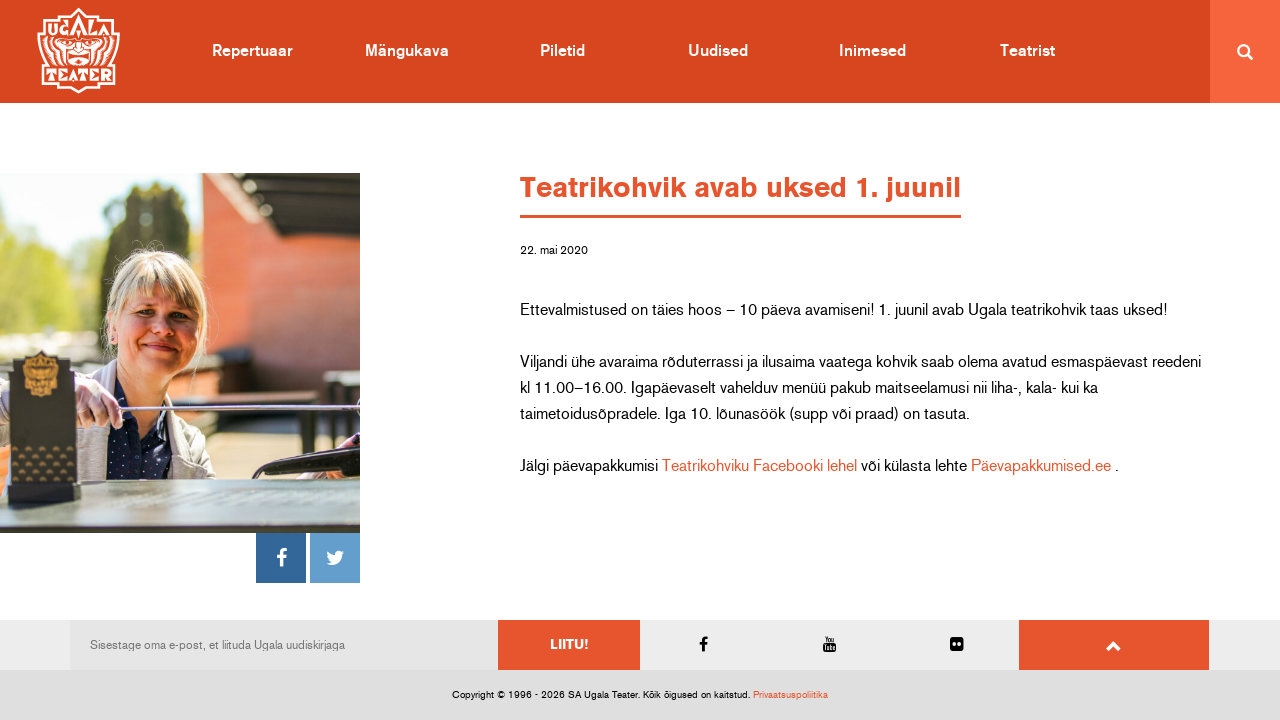

--- FILE ---
content_type: text/html; charset=UTF-8
request_url: https://www.ugala.ee/teatrikohvik-avab-uksed-1-juunil/
body_size: 17683
content:

<!doctype html>
<html class="no-js" dir="ltr" lang="et" prefix="og: https://ogp.me/ns#">
  <head>
  <meta charset="utf-8">
  <meta http-equiv="x-ua-compatible" content="ie=edge">
  <meta http-equiv="X-UA-Compatible" content="IE=9">
  <meta name="viewport" content="width=device-width, initial-scale=1">
  <title>Teatrikohvik avab uksed 1. juunil - Ugala Teater</title>
<link rel="alternate" hreflang="et" href="https://www.ugala.ee/teatrikohvik-avab-uksed-1-juunil/" />
<link rel="alternate" hreflang="x-default" href="https://www.ugala.ee/teatrikohvik-avab-uksed-1-juunil/" />

		<!-- All in One SEO 4.9.3 - aioseo.com -->
	<meta name="description" content="Ettevalmistused on täies hoos – 10 päeva avamiseni! 1. juunil avab Ugala teatrikohvik taas uksed! Viljandi ühe avaraima rõduterrassi ja ilusaima vaatega kohvik saab olema avatud esmaspäevast reedeni kl 11.00–16.00. Igapäevaselt vahelduv menüü pakub maitseelamusi nii liha-, kala- kui ka taimetoidusõpradele. Iga 10. lõunasöök (supp või praad) on tasuta. Jälgi päevapakkumisi Teatrikohviku Facebooki" />
	<meta name="robots" content="max-image-preview:large" />
	<meta name="author" content="mari"/>
	<link rel="canonical" href="https://www.ugala.ee/teatrikohvik-avab-uksed-1-juunil/" />
	<meta name="generator" content="All in One SEO (AIOSEO) 4.9.3" />
		<meta property="og:locale" content="et_EE" />
		<meta property="og:site_name" content="Ugala Teater -" />
		<meta property="og:type" content="article" />
		<meta property="og:title" content="Teatrikohvik avab uksed 1. juunil - Ugala Teater" />
		<meta property="og:description" content="Ettevalmistused on täies hoos – 10 päeva avamiseni! 1. juunil avab Ugala teatrikohvik taas uksed! Viljandi ühe avaraima rõduterrassi ja ilusaima vaatega kohvik saab olema avatud esmaspäevast reedeni kl 11.00–16.00. Igapäevaselt vahelduv menüü pakub maitseelamusi nii liha-, kala- kui ka taimetoidusõpradele. Iga 10. lõunasöök (supp või praad) on tasuta. Jälgi päevapakkumisi Teatrikohviku Facebooki" />
		<meta property="og:url" content="https://www.ugala.ee/teatrikohvik-avab-uksed-1-juunil/" />
		<meta property="article:published_time" content="2020-05-22T09:17:30+00:00" />
		<meta property="article:modified_time" content="2020-05-22T09:17:36+00:00" />
		<meta name="twitter:card" content="summary_large_image" />
		<meta name="twitter:title" content="Teatrikohvik avab uksed 1. juunil - Ugala Teater" />
		<meta name="twitter:description" content="Ettevalmistused on täies hoos – 10 päeva avamiseni! 1. juunil avab Ugala teatrikohvik taas uksed! Viljandi ühe avaraima rõduterrassi ja ilusaima vaatega kohvik saab olema avatud esmaspäevast reedeni kl 11.00–16.00. Igapäevaselt vahelduv menüü pakub maitseelamusi nii liha-, kala- kui ka taimetoidusõpradele. Iga 10. lõunasöök (supp või praad) on tasuta. Jälgi päevapakkumisi Teatrikohviku Facebooki" />
		<script type="application/ld+json" class="aioseo-schema">
			{"@context":"https:\/\/schema.org","@graph":[{"@type":"BlogPosting","@id":"https:\/\/www.ugala.ee\/teatrikohvik-avab-uksed-1-juunil\/#blogposting","name":"Teatrikohvik avab uksed 1. juunil - Ugala Teater","headline":"Teatrikohvik avab uksed 1. juunil","author":{"@id":"https:\/\/www.ugala.ee\/author\/mari\/#author"},"publisher":{"@id":"https:\/\/www.ugala.ee\/#organization"},"image":{"@type":"ImageObject","url":"https:\/\/www.ugala.ee\/wp-content\/uploads\/2020\/05\/ugala-teatrikohvik_anneli-kink.jpg","width":2048,"height":1365,"caption":"ugala-teatrikohvik_anneli-kink"},"datePublished":"2020-05-22T12:17:30+03:00","dateModified":"2020-05-22T12:17:36+03:00","inLanguage":"et","mainEntityOfPage":{"@id":"https:\/\/www.ugala.ee\/teatrikohvik-avab-uksed-1-juunil\/#webpage"},"isPartOf":{"@id":"https:\/\/www.ugala.ee\/teatrikohvik-avab-uksed-1-juunil\/#webpage"},"articleSection":"Uncategorized"},{"@type":"BreadcrumbList","@id":"https:\/\/www.ugala.ee\/teatrikohvik-avab-uksed-1-juunil\/#breadcrumblist","itemListElement":[{"@type":"ListItem","@id":"https:\/\/www.ugala.ee#listItem","position":1,"name":"Home","item":"https:\/\/www.ugala.ee","nextItem":{"@type":"ListItem","@id":"https:\/\/www.ugala.ee\/category\/uncategorized\/?lang=en#listItem","name":"Uncategorized"}},{"@type":"ListItem","@id":"https:\/\/www.ugala.ee\/category\/uncategorized\/?lang=en#listItem","position":2,"name":"Uncategorized","item":"https:\/\/www.ugala.ee\/category\/uncategorized\/?lang=en","nextItem":{"@type":"ListItem","@id":"https:\/\/www.ugala.ee\/teatrikohvik-avab-uksed-1-juunil\/#listItem","name":"Teatrikohvik avab uksed 1. juunil"},"previousItem":{"@type":"ListItem","@id":"https:\/\/www.ugala.ee#listItem","name":"Home"}},{"@type":"ListItem","@id":"https:\/\/www.ugala.ee\/teatrikohvik-avab-uksed-1-juunil\/#listItem","position":3,"name":"Teatrikohvik avab uksed 1. juunil","previousItem":{"@type":"ListItem","@id":"https:\/\/www.ugala.ee\/category\/uncategorized\/?lang=en#listItem","name":"Uncategorized"}}]},{"@type":"Organization","@id":"https:\/\/www.ugala.ee\/#organization","name":"Ugala Teater","url":"https:\/\/www.ugala.ee\/"},{"@type":"Person","@id":"https:\/\/www.ugala.ee\/author\/mari\/#author","url":"https:\/\/www.ugala.ee\/author\/mari\/","name":"mari","image":{"@type":"ImageObject","@id":"https:\/\/www.ugala.ee\/teatrikohvik-avab-uksed-1-juunil\/#authorImage","url":"https:\/\/secure.gravatar.com\/avatar\/00b69dba150cce1f2fb101d252cdff852c024293be55ba2a122168ea5cbd96bb?s=96&d=monsterid&r=g","width":96,"height":96,"caption":"mari"}},{"@type":"WebPage","@id":"https:\/\/www.ugala.ee\/teatrikohvik-avab-uksed-1-juunil\/#webpage","url":"https:\/\/www.ugala.ee\/teatrikohvik-avab-uksed-1-juunil\/","name":"Teatrikohvik avab uksed 1. juunil - Ugala Teater","description":"Ettevalmistused on t\u00e4ies hoos \u2013 10 p\u00e4eva avamiseni! 1. juunil avab Ugala teatrikohvik taas uksed! Viljandi \u00fche avaraima r\u00f5duterrassi ja ilusaima vaatega kohvik saab olema avatud esmasp\u00e4evast reedeni kl 11.00\u201316.00. Igap\u00e4evaselt vahelduv men\u00fc\u00fc pakub maitseelamusi nii liha-, kala- kui ka taimetoidus\u00f5pradele. Iga 10. l\u00f5unas\u00f6\u00f6k (supp v\u00f5i praad) on tasuta. J\u00e4lgi p\u00e4evapakkumisi Teatrikohviku Facebooki","inLanguage":"et","isPartOf":{"@id":"https:\/\/www.ugala.ee\/#website"},"breadcrumb":{"@id":"https:\/\/www.ugala.ee\/teatrikohvik-avab-uksed-1-juunil\/#breadcrumblist"},"author":{"@id":"https:\/\/www.ugala.ee\/author\/mari\/#author"},"creator":{"@id":"https:\/\/www.ugala.ee\/author\/mari\/#author"},"image":{"@type":"ImageObject","url":"https:\/\/www.ugala.ee\/wp-content\/uploads\/2020\/05\/ugala-teatrikohvik_anneli-kink.jpg","@id":"https:\/\/www.ugala.ee\/teatrikohvik-avab-uksed-1-juunil\/#mainImage","width":2048,"height":1365,"caption":"ugala-teatrikohvik_anneli-kink"},"primaryImageOfPage":{"@id":"https:\/\/www.ugala.ee\/teatrikohvik-avab-uksed-1-juunil\/#mainImage"},"datePublished":"2020-05-22T12:17:30+03:00","dateModified":"2020-05-22T12:17:36+03:00"},{"@type":"WebSite","@id":"https:\/\/www.ugala.ee\/#website","url":"https:\/\/www.ugala.ee\/","name":"Ugala Teater","inLanguage":"et","publisher":{"@id":"https:\/\/www.ugala.ee\/#organization"}}]}
		</script>
		<!-- All in One SEO -->

<link rel='dns-prefetch' href='//plausible.io' />
<link rel='dns-prefetch' href='//www.googletagmanager.com' />
<link rel="alternate" title="oEmbed (JSON)" type="application/json+oembed" href="https://www.ugala.ee/wp-json/oembed/1.0/embed?url=https%3A%2F%2Fwww.ugala.ee%2Fteatrikohvik-avab-uksed-1-juunil%2F" />
<link rel="alternate" title="oEmbed (XML)" type="text/xml+oembed" href="https://www.ugala.ee/wp-json/oembed/1.0/embed?url=https%3A%2F%2Fwww.ugala.ee%2Fteatrikohvik-avab-uksed-1-juunil%2F&#038;format=xml" />
		<!-- This site uses the Google Analytics by MonsterInsights plugin v9.11.1 - Using Analytics tracking - https://www.monsterinsights.com/ -->
							<script src="//www.googletagmanager.com/gtag/js?id=G-L0YHPZTGF4"  data-cfasync="false" data-wpfc-render="false" type="text/javascript" async></script>
			<script data-cfasync="false" data-wpfc-render="false" type="text/javascript">
				var mi_version = '9.11.1';
				var mi_track_user = true;
				var mi_no_track_reason = '';
								var MonsterInsightsDefaultLocations = {"page_location":"https:\/\/www.ugala.ee\/teatrikohvik-avab-uksed-1-juunil\/"};
								if ( typeof MonsterInsightsPrivacyGuardFilter === 'function' ) {
					var MonsterInsightsLocations = (typeof MonsterInsightsExcludeQuery === 'object') ? MonsterInsightsPrivacyGuardFilter( MonsterInsightsExcludeQuery ) : MonsterInsightsPrivacyGuardFilter( MonsterInsightsDefaultLocations );
				} else {
					var MonsterInsightsLocations = (typeof MonsterInsightsExcludeQuery === 'object') ? MonsterInsightsExcludeQuery : MonsterInsightsDefaultLocations;
				}

								var disableStrs = [
										'ga-disable-G-L0YHPZTGF4',
									];

				/* Function to detect opted out users */
				function __gtagTrackerIsOptedOut() {
					for (var index = 0; index < disableStrs.length; index++) {
						if (document.cookie.indexOf(disableStrs[index] + '=true') > -1) {
							return true;
						}
					}

					return false;
				}

				/* Disable tracking if the opt-out cookie exists. */
				if (__gtagTrackerIsOptedOut()) {
					for (var index = 0; index < disableStrs.length; index++) {
						window[disableStrs[index]] = true;
					}
				}

				/* Opt-out function */
				function __gtagTrackerOptout() {
					for (var index = 0; index < disableStrs.length; index++) {
						document.cookie = disableStrs[index] + '=true; expires=Thu, 31 Dec 2099 23:59:59 UTC; path=/';
						window[disableStrs[index]] = true;
					}
				}

				if ('undefined' === typeof gaOptout) {
					function gaOptout() {
						__gtagTrackerOptout();
					}
				}
								window.dataLayer = window.dataLayer || [];

				window.MonsterInsightsDualTracker = {
					helpers: {},
					trackers: {},
				};
				if (mi_track_user) {
					function __gtagDataLayer() {
						dataLayer.push(arguments);
					}

					function __gtagTracker(type, name, parameters) {
						if (!parameters) {
							parameters = {};
						}

						if (parameters.send_to) {
							__gtagDataLayer.apply(null, arguments);
							return;
						}

						if (type === 'event') {
														parameters.send_to = monsterinsights_frontend.v4_id;
							var hookName = name;
							if (typeof parameters['event_category'] !== 'undefined') {
								hookName = parameters['event_category'] + ':' + name;
							}

							if (typeof MonsterInsightsDualTracker.trackers[hookName] !== 'undefined') {
								MonsterInsightsDualTracker.trackers[hookName](parameters);
							} else {
								__gtagDataLayer('event', name, parameters);
							}
							
						} else {
							__gtagDataLayer.apply(null, arguments);
						}
					}

					__gtagTracker('js', new Date());
					__gtagTracker('set', {
						'developer_id.dZGIzZG': true,
											});
					if ( MonsterInsightsLocations.page_location ) {
						__gtagTracker('set', MonsterInsightsLocations);
					}
										__gtagTracker('config', 'G-L0YHPZTGF4', {"forceSSL":"true","anonymize_ip":"true"} );
										window.gtag = __gtagTracker;										(function () {
						/* https://developers.google.com/analytics/devguides/collection/analyticsjs/ */
						/* ga and __gaTracker compatibility shim. */
						var noopfn = function () {
							return null;
						};
						var newtracker = function () {
							return new Tracker();
						};
						var Tracker = function () {
							return null;
						};
						var p = Tracker.prototype;
						p.get = noopfn;
						p.set = noopfn;
						p.send = function () {
							var args = Array.prototype.slice.call(arguments);
							args.unshift('send');
							__gaTracker.apply(null, args);
						};
						var __gaTracker = function () {
							var len = arguments.length;
							if (len === 0) {
								return;
							}
							var f = arguments[len - 1];
							if (typeof f !== 'object' || f === null || typeof f.hitCallback !== 'function') {
								if ('send' === arguments[0]) {
									var hitConverted, hitObject = false, action;
									if ('event' === arguments[1]) {
										if ('undefined' !== typeof arguments[3]) {
											hitObject = {
												'eventAction': arguments[3],
												'eventCategory': arguments[2],
												'eventLabel': arguments[4],
												'value': arguments[5] ? arguments[5] : 1,
											}
										}
									}
									if ('pageview' === arguments[1]) {
										if ('undefined' !== typeof arguments[2]) {
											hitObject = {
												'eventAction': 'page_view',
												'page_path': arguments[2],
											}
										}
									}
									if (typeof arguments[2] === 'object') {
										hitObject = arguments[2];
									}
									if (typeof arguments[5] === 'object') {
										Object.assign(hitObject, arguments[5]);
									}
									if ('undefined' !== typeof arguments[1].hitType) {
										hitObject = arguments[1];
										if ('pageview' === hitObject.hitType) {
											hitObject.eventAction = 'page_view';
										}
									}
									if (hitObject) {
										action = 'timing' === arguments[1].hitType ? 'timing_complete' : hitObject.eventAction;
										hitConverted = mapArgs(hitObject);
										__gtagTracker('event', action, hitConverted);
									}
								}
								return;
							}

							function mapArgs(args) {
								var arg, hit = {};
								var gaMap = {
									'eventCategory': 'event_category',
									'eventAction': 'event_action',
									'eventLabel': 'event_label',
									'eventValue': 'event_value',
									'nonInteraction': 'non_interaction',
									'timingCategory': 'event_category',
									'timingVar': 'name',
									'timingValue': 'value',
									'timingLabel': 'event_label',
									'page': 'page_path',
									'location': 'page_location',
									'title': 'page_title',
									'referrer' : 'page_referrer',
								};
								for (arg in args) {
																		if (!(!args.hasOwnProperty(arg) || !gaMap.hasOwnProperty(arg))) {
										hit[gaMap[arg]] = args[arg];
									} else {
										hit[arg] = args[arg];
									}
								}
								return hit;
							}

							try {
								f.hitCallback();
							} catch (ex) {
							}
						};
						__gaTracker.create = newtracker;
						__gaTracker.getByName = newtracker;
						__gaTracker.getAll = function () {
							return [];
						};
						__gaTracker.remove = noopfn;
						__gaTracker.loaded = true;
						window['__gaTracker'] = __gaTracker;
					})();
									} else {
										console.log("");
					(function () {
						function __gtagTracker() {
							return null;
						}

						window['__gtagTracker'] = __gtagTracker;
						window['gtag'] = __gtagTracker;
					})();
									}
			</script>
							<!-- / Google Analytics by MonsterInsights -->
		<style id='wp-img-auto-sizes-contain-inline-css' type='text/css'>
img:is([sizes=auto i],[sizes^="auto," i]){contain-intrinsic-size:3000px 1500px}
/*# sourceURL=wp-img-auto-sizes-contain-inline-css */
</style>
<style id='wp-emoji-styles-inline-css' type='text/css'>

	img.wp-smiley, img.emoji {
		display: inline !important;
		border: none !important;
		box-shadow: none !important;
		height: 1em !important;
		width: 1em !important;
		margin: 0 0.07em !important;
		vertical-align: -0.1em !important;
		background: none !important;
		padding: 0 !important;
	}
/*# sourceURL=wp-emoji-styles-inline-css */
</style>
<link rel='stylesheet' id='wp-block-library-css' href='https://www.ugala.ee/wp-includes/css/dist/block-library/style.min.css?ver=6.9' type='text/css' media='all' />
<style id='global-styles-inline-css' type='text/css'>
:root{--wp--preset--aspect-ratio--square: 1;--wp--preset--aspect-ratio--4-3: 4/3;--wp--preset--aspect-ratio--3-4: 3/4;--wp--preset--aspect-ratio--3-2: 3/2;--wp--preset--aspect-ratio--2-3: 2/3;--wp--preset--aspect-ratio--16-9: 16/9;--wp--preset--aspect-ratio--9-16: 9/16;--wp--preset--color--black: #000000;--wp--preset--color--cyan-bluish-gray: #abb8c3;--wp--preset--color--white: #ffffff;--wp--preset--color--pale-pink: #f78da7;--wp--preset--color--vivid-red: #cf2e2e;--wp--preset--color--luminous-vivid-orange: #ff6900;--wp--preset--color--luminous-vivid-amber: #fcb900;--wp--preset--color--light-green-cyan: #7bdcb5;--wp--preset--color--vivid-green-cyan: #00d084;--wp--preset--color--pale-cyan-blue: #8ed1fc;--wp--preset--color--vivid-cyan-blue: #0693e3;--wp--preset--color--vivid-purple: #9b51e0;--wp--preset--gradient--vivid-cyan-blue-to-vivid-purple: linear-gradient(135deg,rgb(6,147,227) 0%,rgb(155,81,224) 100%);--wp--preset--gradient--light-green-cyan-to-vivid-green-cyan: linear-gradient(135deg,rgb(122,220,180) 0%,rgb(0,208,130) 100%);--wp--preset--gradient--luminous-vivid-amber-to-luminous-vivid-orange: linear-gradient(135deg,rgb(252,185,0) 0%,rgb(255,105,0) 100%);--wp--preset--gradient--luminous-vivid-orange-to-vivid-red: linear-gradient(135deg,rgb(255,105,0) 0%,rgb(207,46,46) 100%);--wp--preset--gradient--very-light-gray-to-cyan-bluish-gray: linear-gradient(135deg,rgb(238,238,238) 0%,rgb(169,184,195) 100%);--wp--preset--gradient--cool-to-warm-spectrum: linear-gradient(135deg,rgb(74,234,220) 0%,rgb(151,120,209) 20%,rgb(207,42,186) 40%,rgb(238,44,130) 60%,rgb(251,105,98) 80%,rgb(254,248,76) 100%);--wp--preset--gradient--blush-light-purple: linear-gradient(135deg,rgb(255,206,236) 0%,rgb(152,150,240) 100%);--wp--preset--gradient--blush-bordeaux: linear-gradient(135deg,rgb(254,205,165) 0%,rgb(254,45,45) 50%,rgb(107,0,62) 100%);--wp--preset--gradient--luminous-dusk: linear-gradient(135deg,rgb(255,203,112) 0%,rgb(199,81,192) 50%,rgb(65,88,208) 100%);--wp--preset--gradient--pale-ocean: linear-gradient(135deg,rgb(255,245,203) 0%,rgb(182,227,212) 50%,rgb(51,167,181) 100%);--wp--preset--gradient--electric-grass: linear-gradient(135deg,rgb(202,248,128) 0%,rgb(113,206,126) 100%);--wp--preset--gradient--midnight: linear-gradient(135deg,rgb(2,3,129) 0%,rgb(40,116,252) 100%);--wp--preset--font-size--small: 13px;--wp--preset--font-size--medium: 20px;--wp--preset--font-size--large: 36px;--wp--preset--font-size--x-large: 42px;--wp--preset--spacing--20: 0.44rem;--wp--preset--spacing--30: 0.67rem;--wp--preset--spacing--40: 1rem;--wp--preset--spacing--50: 1.5rem;--wp--preset--spacing--60: 2.25rem;--wp--preset--spacing--70: 3.38rem;--wp--preset--spacing--80: 5.06rem;--wp--preset--shadow--natural: 6px 6px 9px rgba(0, 0, 0, 0.2);--wp--preset--shadow--deep: 12px 12px 50px rgba(0, 0, 0, 0.4);--wp--preset--shadow--sharp: 6px 6px 0px rgba(0, 0, 0, 0.2);--wp--preset--shadow--outlined: 6px 6px 0px -3px rgb(255, 255, 255), 6px 6px rgb(0, 0, 0);--wp--preset--shadow--crisp: 6px 6px 0px rgb(0, 0, 0);}:where(.is-layout-flex){gap: 0.5em;}:where(.is-layout-grid){gap: 0.5em;}body .is-layout-flex{display: flex;}.is-layout-flex{flex-wrap: wrap;align-items: center;}.is-layout-flex > :is(*, div){margin: 0;}body .is-layout-grid{display: grid;}.is-layout-grid > :is(*, div){margin: 0;}:where(.wp-block-columns.is-layout-flex){gap: 2em;}:where(.wp-block-columns.is-layout-grid){gap: 2em;}:where(.wp-block-post-template.is-layout-flex){gap: 1.25em;}:where(.wp-block-post-template.is-layout-grid){gap: 1.25em;}.has-black-color{color: var(--wp--preset--color--black) !important;}.has-cyan-bluish-gray-color{color: var(--wp--preset--color--cyan-bluish-gray) !important;}.has-white-color{color: var(--wp--preset--color--white) !important;}.has-pale-pink-color{color: var(--wp--preset--color--pale-pink) !important;}.has-vivid-red-color{color: var(--wp--preset--color--vivid-red) !important;}.has-luminous-vivid-orange-color{color: var(--wp--preset--color--luminous-vivid-orange) !important;}.has-luminous-vivid-amber-color{color: var(--wp--preset--color--luminous-vivid-amber) !important;}.has-light-green-cyan-color{color: var(--wp--preset--color--light-green-cyan) !important;}.has-vivid-green-cyan-color{color: var(--wp--preset--color--vivid-green-cyan) !important;}.has-pale-cyan-blue-color{color: var(--wp--preset--color--pale-cyan-blue) !important;}.has-vivid-cyan-blue-color{color: var(--wp--preset--color--vivid-cyan-blue) !important;}.has-vivid-purple-color{color: var(--wp--preset--color--vivid-purple) !important;}.has-black-background-color{background-color: var(--wp--preset--color--black) !important;}.has-cyan-bluish-gray-background-color{background-color: var(--wp--preset--color--cyan-bluish-gray) !important;}.has-white-background-color{background-color: var(--wp--preset--color--white) !important;}.has-pale-pink-background-color{background-color: var(--wp--preset--color--pale-pink) !important;}.has-vivid-red-background-color{background-color: var(--wp--preset--color--vivid-red) !important;}.has-luminous-vivid-orange-background-color{background-color: var(--wp--preset--color--luminous-vivid-orange) !important;}.has-luminous-vivid-amber-background-color{background-color: var(--wp--preset--color--luminous-vivid-amber) !important;}.has-light-green-cyan-background-color{background-color: var(--wp--preset--color--light-green-cyan) !important;}.has-vivid-green-cyan-background-color{background-color: var(--wp--preset--color--vivid-green-cyan) !important;}.has-pale-cyan-blue-background-color{background-color: var(--wp--preset--color--pale-cyan-blue) !important;}.has-vivid-cyan-blue-background-color{background-color: var(--wp--preset--color--vivid-cyan-blue) !important;}.has-vivid-purple-background-color{background-color: var(--wp--preset--color--vivid-purple) !important;}.has-black-border-color{border-color: var(--wp--preset--color--black) !important;}.has-cyan-bluish-gray-border-color{border-color: var(--wp--preset--color--cyan-bluish-gray) !important;}.has-white-border-color{border-color: var(--wp--preset--color--white) !important;}.has-pale-pink-border-color{border-color: var(--wp--preset--color--pale-pink) !important;}.has-vivid-red-border-color{border-color: var(--wp--preset--color--vivid-red) !important;}.has-luminous-vivid-orange-border-color{border-color: var(--wp--preset--color--luminous-vivid-orange) !important;}.has-luminous-vivid-amber-border-color{border-color: var(--wp--preset--color--luminous-vivid-amber) !important;}.has-light-green-cyan-border-color{border-color: var(--wp--preset--color--light-green-cyan) !important;}.has-vivid-green-cyan-border-color{border-color: var(--wp--preset--color--vivid-green-cyan) !important;}.has-pale-cyan-blue-border-color{border-color: var(--wp--preset--color--pale-cyan-blue) !important;}.has-vivid-cyan-blue-border-color{border-color: var(--wp--preset--color--vivid-cyan-blue) !important;}.has-vivid-purple-border-color{border-color: var(--wp--preset--color--vivid-purple) !important;}.has-vivid-cyan-blue-to-vivid-purple-gradient-background{background: var(--wp--preset--gradient--vivid-cyan-blue-to-vivid-purple) !important;}.has-light-green-cyan-to-vivid-green-cyan-gradient-background{background: var(--wp--preset--gradient--light-green-cyan-to-vivid-green-cyan) !important;}.has-luminous-vivid-amber-to-luminous-vivid-orange-gradient-background{background: var(--wp--preset--gradient--luminous-vivid-amber-to-luminous-vivid-orange) !important;}.has-luminous-vivid-orange-to-vivid-red-gradient-background{background: var(--wp--preset--gradient--luminous-vivid-orange-to-vivid-red) !important;}.has-very-light-gray-to-cyan-bluish-gray-gradient-background{background: var(--wp--preset--gradient--very-light-gray-to-cyan-bluish-gray) !important;}.has-cool-to-warm-spectrum-gradient-background{background: var(--wp--preset--gradient--cool-to-warm-spectrum) !important;}.has-blush-light-purple-gradient-background{background: var(--wp--preset--gradient--blush-light-purple) !important;}.has-blush-bordeaux-gradient-background{background: var(--wp--preset--gradient--blush-bordeaux) !important;}.has-luminous-dusk-gradient-background{background: var(--wp--preset--gradient--luminous-dusk) !important;}.has-pale-ocean-gradient-background{background: var(--wp--preset--gradient--pale-ocean) !important;}.has-electric-grass-gradient-background{background: var(--wp--preset--gradient--electric-grass) !important;}.has-midnight-gradient-background{background: var(--wp--preset--gradient--midnight) !important;}.has-small-font-size{font-size: var(--wp--preset--font-size--small) !important;}.has-medium-font-size{font-size: var(--wp--preset--font-size--medium) !important;}.has-large-font-size{font-size: var(--wp--preset--font-size--large) !important;}.has-x-large-font-size{font-size: var(--wp--preset--font-size--x-large) !important;}
/*# sourceURL=global-styles-inline-css */
</style>

<style id='classic-theme-styles-inline-css' type='text/css'>
/*! This file is auto-generated */
.wp-block-button__link{color:#fff;background-color:#32373c;border-radius:9999px;box-shadow:none;text-decoration:none;padding:calc(.667em + 2px) calc(1.333em + 2px);font-size:1.125em}.wp-block-file__button{background:#32373c;color:#fff;text-decoration:none}
/*# sourceURL=/wp-includes/css/classic-themes.min.css */
</style>
<link rel='stylesheet' id='contact-form-7-css' href='https://www.ugala.ee/wp-content/plugins/contact-form-7/includes/css/styles.css?ver=6.1.4' type='text/css' media='all' />
<style id='responsive-menu-inline-css' type='text/css'>
#rmp_menu_trigger-14523{width: 55px;height: 55px;position: fixed;top: 23px;border-radius: 5px;display: none;text-decoration: none;right: 5%;background: #d7461e;transition: transform 0.5s, background-color 1s}#rmp_menu_trigger-14523:hover, #rmp_menu_trigger-14523:focus{background: #000;text-decoration: unset}#rmp_menu_trigger-14523.is-active{background: #d7461e}#rmp_menu_trigger-14523 .rmp-trigger-box{width: 30px;color: #fff}#rmp_menu_trigger-14523 .rmp-trigger-icon-active, #rmp_menu_trigger-14523 .rmp-trigger-text-open{display: none}#rmp_menu_trigger-14523.is-active .rmp-trigger-icon-active, #rmp_menu_trigger-14523.is-active .rmp-trigger-text-open{display: inline}#rmp_menu_trigger-14523.is-active .rmp-trigger-icon-inactive, #rmp_menu_trigger-14523.is-active .rmp-trigger-text{display: none}#rmp_menu_trigger-14523 .rmp-trigger-label{color: #fff;pointer-events: none;line-height: 13px;font-family: inherit;font-size: 14px;display: inline;text-transform: inherit}#rmp_menu_trigger-14523 .rmp-trigger-label.rmp-trigger-label-top{display: block;margin-bottom: 12px}#rmp_menu_trigger-14523 .rmp-trigger-label.rmp-trigger-label-bottom{display: block;margin-top: 12px}#rmp_menu_trigger-14523 .responsive-menu-pro-inner{display: block}#rmp_menu_trigger-14523 .rmp-trigger-icon-inactive .rmp-font-icon{color: #FFFFFF}#rmp_menu_trigger-14523 .responsive-menu-pro-inner, #rmp_menu_trigger-14523 .responsive-menu-pro-inner::before, #rmp_menu_trigger-14523 .responsive-menu-pro-inner::after{width: 30px;height: 3px;background-color: #FFFFFF;border-radius: 4px;position: absolute}#rmp_menu_trigger-14523 .rmp-trigger-icon-active .rmp-font-icon{color: #FFFFFF}#rmp_menu_trigger-14523.is-active .responsive-menu-pro-inner, #rmp_menu_trigger-14523.is-active .responsive-menu-pro-inner::before, #rmp_menu_trigger-14523.is-active .responsive-menu-pro-inner::after{background-color: #FFFFFF}#rmp_menu_trigger-14523:hover .rmp-trigger-icon-inactive .rmp-font-icon{color: #FFFFFF}#rmp_menu_trigger-14523:not(.is-active):hover .responsive-menu-pro-inner, #rmp_menu_trigger-14523:not(.is-active):hover .responsive-menu-pro-inner::before, #rmp_menu_trigger-14523:not(.is-active):hover .responsive-menu-pro-inner::after{background-color: #FFFFFF}#rmp_menu_trigger-14523 .responsive-menu-pro-inner::before{top: 10px}#rmp_menu_trigger-14523 .responsive-menu-pro-inner::after{bottom: 10px}#rmp_menu_trigger-14523.is-active .responsive-menu-pro-inner::after{bottom: 0}@media screen and (max-width: 768px){nav{display: none !important}#rmp_menu_trigger-14523{display: block}#rmp-container-14523{position: fixed;top: 0;margin: 0;transition: transform 0.5s;overflow: auto;display: block;width: 100%;background-color: #e6552d;background-image: url("");height: 100%;left: 0;padding-top: 0px;padding-left: 0px;padding-bottom: 0px;padding-right: 0px}#rmp-menu-wrap-14523{padding-top: 0px;padding-left: 0px;padding-bottom: 0px;padding-right: 0px;background-color: #e6552d}#rmp-menu-wrap-14523 .rmp-menu, #rmp-menu-wrap-14523 .rmp-submenu{width: 100%;box-sizing: border-box;margin: 0;padding: 0}#rmp-menu-wrap-14523 .rmp-submenu-depth-1 .rmp-menu-item-link{padding-left: 10%}#rmp-menu-wrap-14523 .rmp-submenu-depth-2 .rmp-menu-item-link{padding-left: 15%}#rmp-menu-wrap-14523 .rmp-submenu-depth-3 .rmp-menu-item-link{padding-left: 20%}#rmp-menu-wrap-14523 .rmp-submenu-depth-4 .rmp-menu-item-link{padding-left: 25%}#rmp-menu-wrap-14523 .rmp-submenu.rmp-submenu-open{display: block}#rmp-menu-wrap-14523 .rmp-menu-item{width: 100%;list-style: none;margin: 0}#rmp-menu-wrap-14523 .rmp-menu-item-link{height: 54px;line-height: 54px;font-size: 16px;border-bottom: 1px solid #3C3C3C;font-family: Ugala;color: #FFFFFF;text-align: center;background-color: #e6552d;font-weight: normal;letter-spacing: 0px;display: block;box-sizing: border-box;width: 100%;text-decoration: none;position: relative;overflow: hidden;transition: background-color 1s, border-color 1s, 1s;padding: 0 5%;padding-right: 64px}#rmp-menu-wrap-14523 .rmp-menu-item-link:after, #rmp-menu-wrap-14523 .rmp-menu-item-link:before{display: none}#rmp-menu-wrap-14523 .rmp-menu-item-link:hover, #rmp-menu-wrap-14523 .rmp-menu-item-link:focus{color: #FFFFFF;border-color: #3C3C3C;background-color: #d7461e}#rmp-menu-wrap-14523 .rmp-menu-item-link:focus{outline: none;border-color: unset;box-shadow: unset}#rmp-menu-wrap-14523 .rmp-menu-item-link .rmp-font-icon{height: 54px;line-height: 54px;margin-right: 10px;font-size: 16px}#rmp-menu-wrap-14523 .rmp-menu-current-item .rmp-menu-item-link{color: #FFFFFF;border-color: #212121;background-color: #e6552d}#rmp-menu-wrap-14523 .rmp-menu-current-item .rmp-menu-item-link:hover, #rmp-menu-wrap-14523 .rmp-menu-current-item .rmp-menu-item-link:focus{color: #FFFFFF;border-color: #3f3f3f;background-color: #d7461e}#rmp-menu-wrap-14523 .rmp-menu-subarrow{position: absolute;top: 0;bottom: 0;text-align: center;overflow: hidden;background-size: cover;overflow: hidden;right: 0;border-left-style: solid;border-left-color: #3C3C3C;border-left-width: 1px;height: 54px;width: 54px;color: #FFFFFF;background-color: #e6552d}#rmp-menu-wrap-14523 .rmp-menu-subarrow svg{fill: #FFFFFF}#rmp-menu-wrap-14523 .rmp-menu-subarrow:hover{color: #FFFFFF;border-color: #3C3C3C;background-color: #d7461e}#rmp-menu-wrap-14523 .rmp-menu-subarrow:hover svg{fill: #FFFFFF}#rmp-menu-wrap-14523 .rmp-menu-subarrow .rmp-font-icon{margin-right: unset}#rmp-menu-wrap-14523 .rmp-menu-subarrow *{vertical-align: middle;line-height: 54px}#rmp-menu-wrap-14523 .rmp-menu-subarrow-active{display: block;background-size: cover;color: #fff;border-color: #212121;background-color: #212121}#rmp-menu-wrap-14523 .rmp-menu-subarrow-active svg{fill: #fff}#rmp-menu-wrap-14523 .rmp-menu-subarrow-active:hover{color: #fff;border-color: #3f3f3f;background-color: #3f3f3f}#rmp-menu-wrap-14523 .rmp-menu-subarrow-active:hover svg{fill: #fff}#rmp-menu-wrap-14523 .rmp-submenu{display: none}#rmp-menu-wrap-14523 .rmp-submenu .rmp-menu-item-link{height: 54px;line-height: 54px;letter-spacing: 0px;font-size: 16px;border-bottom: 1px solid #3C3C3C;font-family: Ugala;font-weight: normal;color: #FFFFFF;text-align: center;background-color: #e6552d}#rmp-menu-wrap-14523 .rmp-submenu .rmp-menu-item-link:hover, #rmp-menu-wrap-14523 .rmp-submenu .rmp-menu-item-link:focus{color: #FFFFFF;border-color: #3C3C3C;background-color: #d7461e}#rmp-menu-wrap-14523 .rmp-submenu .rmp-menu-current-item .rmp-menu-item-link{color: #FFFFFF;border-color: #212121;background-color: #e6552d}#rmp-menu-wrap-14523 .rmp-submenu .rmp-menu-current-item .rmp-menu-item-link:hover, #rmp-menu-wrap-14523 .rmp-submenu .rmp-menu-current-item .rmp-menu-item-link:focus{color: #FFFFFF;border-color: #3f3f3f;background-color: #d7461e}#rmp-menu-wrap-14523 .rmp-submenu .rmp-menu-subarrow{right: 0;border-right: unset;border-left-style: solid;border-left-color: #3C3C3C;border-left-width: 1px;height: 54px;line-height: 54px;width: 54px;color: #FFFFFF;background-color: #e6552d}#rmp-menu-wrap-14523 .rmp-submenu .rmp-menu-subarrow:hover{color: #FFFFFF;border-color: #3C3C3C;background-color: #d7461e}#rmp-menu-wrap-14523 .rmp-submenu .rmp-menu-subarrow-active{color: #fff;border-color: #212121;background-color: #212121}#rmp-menu-wrap-14523 .rmp-submenu .rmp-menu-subarrow-active:hover{color: #fff;border-color: #3f3f3f;background-color: #3f3f3f}#rmp-menu-wrap-14523 .rmp-menu-item-description{margin: 0;padding: 5px 5%;opacity: 0.8;color: #FFFFFF}#rmp-search-box-14523{display: block;padding-top: 0px;padding-left: 5%;padding-bottom: 0px;padding-right: 5%}#rmp-search-box-14523 .rmp-search-form{margin: 0}#rmp-search-box-14523 .rmp-search-box{background: #fff;border: 1px solid #dadada;color: #333;width: 100%;padding: 0 5%;border-radius: 30px;height: 45px;-webkit-appearance: none}#rmp-search-box-14523 .rmp-search-box::placeholder{color: #C7C7CD}#rmp-search-box-14523 .rmp-search-box:focus{background-color: #fff;outline: 2px solid #dadada;color: #333}#rmp-menu-title-14523{background-color: #e6552d;color: #FFFFFF;text-align: left;font-size: 20px;padding-top: 10%;padding-left: 5%;padding-bottom: 0%;padding-right: 5%;font-weight: 400;transition: background-color 1s, border-color 1s, color 1s}#rmp-menu-title-14523:hover{background-color: #e6552d;color: #FFFFFF}#rmp-menu-title-14523 > .rmp-menu-title-link{color: #FFFFFF;width: 100%;background-color: unset;text-decoration: none}#rmp-menu-title-14523 > .rmp-menu-title-link:hover{color: #FFFFFF}#rmp-menu-title-14523 .rmp-font-icon{font-size: 20px}#rmp-menu-additional-content-14523{padding-top: 0px;padding-left: 5%;padding-bottom: 0px;padding-right: 5%;color: #fff;text-align: center;font-size: 16px}}.rmp-container{display: none;visibility: visible;padding: 0px 0px 0px 0px;z-index: 99998;transition: all 0.3s}.rmp-container.rmp-fade-top, .rmp-container.rmp-fade-left, .rmp-container.rmp-fade-right, .rmp-container.rmp-fade-bottom{display: none}.rmp-container.rmp-slide-left, .rmp-container.rmp-push-left{transform: translateX(-100%);-ms-transform: translateX(-100%);-webkit-transform: translateX(-100%);-moz-transform: translateX(-100%)}.rmp-container.rmp-slide-left.rmp-menu-open, .rmp-container.rmp-push-left.rmp-menu-open{transform: translateX(0);-ms-transform: translateX(0);-webkit-transform: translateX(0);-moz-transform: translateX(0)}.rmp-container.rmp-slide-right, .rmp-container.rmp-push-right{transform: translateX(100%);-ms-transform: translateX(100%);-webkit-transform: translateX(100%);-moz-transform: translateX(100%)}.rmp-container.rmp-slide-right.rmp-menu-open, .rmp-container.rmp-push-right.rmp-menu-open{transform: translateX(0);-ms-transform: translateX(0);-webkit-transform: translateX(0);-moz-transform: translateX(0)}.rmp-container.rmp-slide-top, .rmp-container.rmp-push-top{transform: translateY(-100%);-ms-transform: translateY(-100%);-webkit-transform: translateY(-100%);-moz-transform: translateY(-100%)}.rmp-container.rmp-slide-top.rmp-menu-open, .rmp-container.rmp-push-top.rmp-menu-open{transform: translateY(0);-ms-transform: translateY(0);-webkit-transform: translateY(0);-moz-transform: translateY(0)}.rmp-container.rmp-slide-bottom, .rmp-container.rmp-push-bottom{transform: translateY(100%);-ms-transform: translateY(100%);-webkit-transform: translateY(100%);-moz-transform: translateY(100%)}.rmp-container.rmp-slide-bottom.rmp-menu-open, .rmp-container.rmp-push-bottom.rmp-menu-open{transform: translateX(0);-ms-transform: translateX(0);-webkit-transform: translateX(0);-moz-transform: translateX(0)}.rmp-container::-webkit-scrollbar{width: 0px}.rmp-container ::-webkit-scrollbar-track{box-shadow: inset 0 0 5px transparent}.rmp-container ::-webkit-scrollbar-thumb{background: transparent}.rmp-container ::-webkit-scrollbar-thumb:hover{background: transparent}.rmp-container .rmp-menu-wrap .rmp-menu{transition: none;border-radius: 0;box-shadow: none;background: none;border: 0;bottom: auto;box-sizing: border-box;clip: auto;color: #666;display: block;float: none;font-family: inherit;font-size: 14px;height: auto;left: auto;line-height: 1.7;list-style-type: none;margin: 0;min-height: auto;max-height: none;opacity: 1;outline: none;overflow: visible;padding: 0;position: relative;pointer-events: auto;right: auto;text-align: left;text-decoration: none;text-indent: 0;text-transform: none;transform: none;top: auto;visibility: inherit;width: auto;word-wrap: break-word;white-space: normal}.rmp-container .rmp-menu-additional-content{display: block;word-break: break-word}.rmp-container .rmp-menu-title{display: flex;flex-direction: column}.rmp-container .rmp-menu-title .rmp-menu-title-image{max-width: 100%;margin-bottom: 15px;display: block;margin: auto;margin-bottom: 15px}button.rmp_menu_trigger{z-index: 999999;overflow: hidden;outline: none;border: 0;display: none;margin: 0;transition: transform 0.5s, background-color 0.5s;padding: 0}button.rmp_menu_trigger .responsive-menu-pro-inner::before, button.rmp_menu_trigger .responsive-menu-pro-inner::after{content: "";display: block}button.rmp_menu_trigger .responsive-menu-pro-inner::before{top: 10px}button.rmp_menu_trigger .responsive-menu-pro-inner::after{bottom: 10px}button.rmp_menu_trigger .rmp-trigger-box{width: 40px;display: inline-block;position: relative;pointer-events: none;vertical-align: super}.rmp-menu-trigger-boring .responsive-menu-pro-inner{transition-property: none}.rmp-menu-trigger-boring .responsive-menu-pro-inner::after, .rmp-menu-trigger-boring .responsive-menu-pro-inner::before{transition-property: none}.rmp-menu-trigger-boring.is-active .responsive-menu-pro-inner{transform: rotate(45deg)}.rmp-menu-trigger-boring.is-active .responsive-menu-pro-inner:before{top: 0;opacity: 0}.rmp-menu-trigger-boring.is-active .responsive-menu-pro-inner:after{bottom: 0;transform: rotate(-90deg)}
/*# sourceURL=responsive-menu-inline-css */
</style>
<link rel='stylesheet' id='dashicons-css' href='https://www.ugala.ee/wp-includes/css/dashicons.min.css?ver=6.9' type='text/css' media='all' />
<link rel='stylesheet' id='woocommerce-layout-css' href='https://www.ugala.ee/wp-content/plugins/woocommerce/assets/css/woocommerce-layout.css?ver=10.4.3' type='text/css' media='all' />
<link rel='stylesheet' id='woocommerce-smallscreen-css' href='https://www.ugala.ee/wp-content/plugins/woocommerce/assets/css/woocommerce-smallscreen.css?ver=10.4.3' type='text/css' media='only screen and (max-width: 768px)' />
<link rel='stylesheet' id='woocommerce-general-css' href='https://www.ugala.ee/wp-content/plugins/woocommerce/assets/css/woocommerce.css?ver=10.4.3' type='text/css' media='all' />
<style id='woocommerce-inline-inline-css' type='text/css'>
.woocommerce form .form-row .required { visibility: visible; }
/*# sourceURL=woocommerce-inline-inline-css */
</style>
<link rel='stylesheet' id='wpml-legacy-dropdown-click-0-css' href='https://www.ugala.ee/wp-content/plugins/sitepress-multilingual-cms/templates/language-switchers/legacy-dropdown-click/style.min.css?ver=1' type='text/css' media='all' />
<style id='wpml-legacy-dropdown-click-0-inline-css' type='text/css'>
.wpml-ls-statics-shortcode_actions{background-color:#ffffff;}.wpml-ls-statics-shortcode_actions, .wpml-ls-statics-shortcode_actions .wpml-ls-sub-menu, .wpml-ls-statics-shortcode_actions a {border-color:#cdcdcd;}.wpml-ls-statics-shortcode_actions a, .wpml-ls-statics-shortcode_actions .wpml-ls-sub-menu a, .wpml-ls-statics-shortcode_actions .wpml-ls-sub-menu a:link, .wpml-ls-statics-shortcode_actions li:not(.wpml-ls-current-language) .wpml-ls-link, .wpml-ls-statics-shortcode_actions li:not(.wpml-ls-current-language) .wpml-ls-link:link {color:#444444;background-color:#ffffff;}.wpml-ls-statics-shortcode_actions .wpml-ls-sub-menu a:hover,.wpml-ls-statics-shortcode_actions .wpml-ls-sub-menu a:focus, .wpml-ls-statics-shortcode_actions .wpml-ls-sub-menu a:link:hover, .wpml-ls-statics-shortcode_actions .wpml-ls-sub-menu a:link:focus {color:#000000;background-color:#eeeeee;}.wpml-ls-statics-shortcode_actions .wpml-ls-current-language > a {color:#444444;background-color:#ffffff;}.wpml-ls-statics-shortcode_actions .wpml-ls-current-language:hover>a, .wpml-ls-statics-shortcode_actions .wpml-ls-current-language>a:focus {color:#000000;background-color:#eeeeee;}
/*# sourceURL=wpml-legacy-dropdown-click-0-inline-css */
</style>
<link rel='stylesheet' id='sage_css-css' href='https://www.ugala.ee/wp-content/themes/ugala/dist/styles/main-9fc934d2.css' type='text/css' media='all' />
<script type="text/javascript" src="https://www.ugala.ee/wp-content/plugins/plausible-analytics/assets/dist/js/plausible-woocommerce-integration.js?ver=1767979006" id="plausible-woocommerce-integration-js"></script>
<script type="text/javascript" defer data-domain='ugala.ee' data-api='https://plausible.io/api/event' data-cfasync='false' event-author='mari' event-category="Uncategorized" event-user_logged_in='no' src="https://plausible.io/js/plausible.outbound-links.file-downloads.tagged-events.revenue.pageview-props.hash.js?ver=2.5.0" id="plausible-analytics-js"></script>
<script type="text/javascript" id="plausible-analytics-js-after">
/* <![CDATA[ */
window.plausible = window.plausible || function() { (window.plausible.q = window.plausible.q || []).push(arguments) }
//# sourceURL=plausible-analytics-js-after
/* ]]> */
</script>
<script type="text/javascript" id="plausible-form-submit-integration-js-extra">
/* <![CDATA[ */
var plausible_analytics_i18n = {"form_completions":"WP Form Completions"};
//# sourceURL=plausible-form-submit-integration-js-extra
/* ]]> */
</script>
<script type="text/javascript" src="https://www.ugala.ee/wp-content/plugins/plausible-analytics/assets/dist/js/plausible-form-submit-integration.js?ver=1767979006" id="plausible-form-submit-integration-js"></script>
<script type="text/javascript" src="https://www.ugala.ee/wp-content/plugins/google-analytics-for-wordpress/assets/js/frontend-gtag.min.js?ver=9.11.1" id="monsterinsights-frontend-script-js" async="async" data-wp-strategy="async"></script>
<script data-cfasync="false" data-wpfc-render="false" type="text/javascript" id='monsterinsights-frontend-script-js-extra'>/* <![CDATA[ */
var monsterinsights_frontend = {"js_events_tracking":"true","download_extensions":"doc,pdf,ppt,zip,xls,docx,pptx,xlsx","inbound_paths":"[]","home_url":"https:\/\/www.ugala.ee","hash_tracking":"false","v4_id":"G-L0YHPZTGF4"};/* ]]> */
</script>
<script type="text/javascript" src="https://www.ugala.ee/wp-includes/js/jquery/jquery.min.js?ver=3.7.1" id="jquery-core-js"></script>
<script type="text/javascript" src="https://www.ugala.ee/wp-includes/js/jquery/jquery-migrate.min.js?ver=3.4.1" id="jquery-migrate-js"></script>
<script type="text/javascript" src="https://www.ugala.ee/wp-content/plugins/woocommerce/assets/js/jquery-blockui/jquery.blockUI.min.js?ver=2.7.0-wc.10.4.3" id="wc-jquery-blockui-js" defer="defer" data-wp-strategy="defer"></script>
<script type="text/javascript" id="wc-add-to-cart-js-extra">
/* <![CDATA[ */
var wc_add_to_cart_params = {"ajax_url":"/wp-admin/admin-ajax.php","wc_ajax_url":"/?wc-ajax=%%endpoint%%","i18n_view_cart":"Vaata ostukorvi","cart_url":"https://www.ugala.ee/ostukorv/","is_cart":"","cart_redirect_after_add":"no"};
//# sourceURL=wc-add-to-cart-js-extra
/* ]]> */
</script>
<script type="text/javascript" src="https://www.ugala.ee/wp-content/plugins/woocommerce/assets/js/frontend/add-to-cart.min.js?ver=10.4.3" id="wc-add-to-cart-js" defer="defer" data-wp-strategy="defer"></script>
<script type="text/javascript" src="https://www.ugala.ee/wp-content/plugins/woocommerce/assets/js/js-cookie/js.cookie.min.js?ver=2.1.4-wc.10.4.3" id="wc-js-cookie-js" defer="defer" data-wp-strategy="defer"></script>
<script type="text/javascript" id="woocommerce-js-extra">
/* <![CDATA[ */
var woocommerce_params = {"ajax_url":"/wp-admin/admin-ajax.php","wc_ajax_url":"/?wc-ajax=%%endpoint%%","i18n_password_show":"Show password","i18n_password_hide":"Hide password"};
//# sourceURL=woocommerce-js-extra
/* ]]> */
</script>
<script type="text/javascript" src="https://www.ugala.ee/wp-content/plugins/woocommerce/assets/js/frontend/woocommerce.min.js?ver=10.4.3" id="woocommerce-js" defer="defer" data-wp-strategy="defer"></script>
<script type="text/javascript" src="https://www.ugala.ee/wp-content/plugins/sitepress-multilingual-cms/templates/language-switchers/legacy-dropdown-click/script.min.js?ver=1" id="wpml-legacy-dropdown-click-0-js"></script>
<link rel="https://api.w.org/" href="https://www.ugala.ee/wp-json/" /><link rel="alternate" title="JSON" type="application/json" href="https://www.ugala.ee/wp-json/wp/v2/posts/10943" /><link rel="EditURI" type="application/rsd+xml" title="RSD" href="https://www.ugala.ee/xmlrpc.php?rsd" />
<link rel='shortlink' href='https://www.ugala.ee/?p=10943' />
<meta name="generator" content="WPML ver:4.8.6 stt:1,15;" />
<meta name="generator" content="Site Kit by Google 1.170.0" />	<noscript><style>.woocommerce-product-gallery{ opacity: 1 !important; }</style></noscript>
	<style type="text/css">.recentcomments a{display:inline !important;padding:0 !important;margin:0 !important;}</style><!-- Google Tag Manager -->
<script>(function(w,d,s,l,i){w[l]=w[l]||[];w[l].push({'gtm.start':
new Date().getTime(),event:'gtm.js'});var f=d.getElementsByTagName(s)[0],
j=d.createElement(s),dl=l!='dataLayer'?'&l='+l:'';j.async=true;j.src=
'https://www.googletagmanager.com/gtm.js?id='+i+dl;f.parentNode.insertBefore(j,f);
})(window,document,'script','dataLayer','GTM-5R8MHQZ');</script>
<!-- End Google Tag Manager -->
		<style type="text/css" id="wp-custom-css">
			.grecaptcha-badge {
display:none;
}		</style>
		
  <script type="text/javascript">
    var site_url = 'https://www.ugala.ee',
        template_url = 'https://www.ugala.ee/wp-content/themes/ugala';
  </script>

    <script src="https://www.ugala.ee/wp-content/themes/ugala/bower_components/jquery/jquery.min.js"></script>
  <script src="https://www.ugala.ee/wp-content/themes/ugala/bower_components/flip/dist/jquery.flip.min.js"></script>
  <script src="https://www.ugala.ee/wp-content/themes/ugala/bower_components/sticky/jquery.sticky.js"></script>
  <script src="https://www.ugala.ee/wp-content/themes/ugala/bower_components/x-eyes/jquery.xeyes-2.0.js"></script>
  <script src="https://www.ugala.ee/wp-content/themes/ugala/bower_components/classie/classie.js"></script>
  <script src="https://www.ugala.ee/wp-content/themes/ugala/bower_components/selectFx/selectFx.js"></script>
  <script src="https://www.ugala.ee/wp-content/themes/ugala/bower_components/blazy/blazy.min.js"></script>
  <script src="https://www.ugala.ee/wp-content/themes/ugala/bower_components/mixitup-master/build/jquery.mixitup.min.js"></script>
  <script src="https://www.ugala.ee/wp-content/themes/ugala/bower_components/jquery.alphanum/jquery.alphanum.js"></script>
  
  <script src="https://maps.googleapis.com/maps/api/js?key=AIzaSyBjqORrXTvPHVCTnR1QIhKdYXSb29q2R2A"></script>

  <link rel="stylesheet" type="text/css" href="https://www.ugala.ee/wp-content/themes/ugala/bower_components/lightbox2-master/dist/css/lightbox.css">
  <link rel="stylesheet" type="text/css" href="https://www.ugala.ee/wp-content/themes/ugala/bower_components/font-awesome-4.4.0/css/font-awesome.min.css">
  <link rel="stylesheet" type="text/css" href="https://www.ugala.ee/wp-content/themes/ugala/bower_components/slick/slick.css"/>

  <!-- Facebook Pixel Code -->
  <script>
  !function(f,b,e,v,n,t,s)
  {if(f.fbq)return;n=f.fbq=function(){n.callMethod?
  n.callMethod.apply(n,arguments):n.queue.push(arguments)};
  if(!f._fbq)f._fbq=n;n.push=n;n.loaded=!0;n.version='2.0';
  n.queue=[];t=b.createElement(e);t.async=!0;
  t.src=v;s=b.getElementsByTagName(e)[0];
  s.parentNode.insertBefore(t,s)}(window,document,'script',
  'https://connect.facebook.net/en_US/fbevents.js');
   fbq('init', '412006896148162'); 
  fbq('track', 'PageView');
  </script>
  <noscript>
   <img height="1" width="1" 
  src="https://www.facebook.com/tr?id=412006896148162&ev=PageView
  &noscript=1"/>
  </noscript>
  <!-- End Facebook Pixel Code -->

<link rel='stylesheet' id='wc-blocks-style-css' href='https://www.ugala.ee/wp-content/plugins/woocommerce/assets/client/blocks/wc-blocks.css?ver=wc-10.4.3' type='text/css' media='all' />
</head>
  <body class="wp-singular post-template-default single single-post postid-10943 single-format-standard wp-theme-ugala theme-ugala woocommerce-no-js teatrikohvik-avab-uksed-1-juunil">
<!-- Google Tag Manager (noscript) -->
<noscript><iframe src="https://www.googletagmanager.com/ns.html?id=GTM-5R8MHQZ"
height="0" width="0" style="display:none;visibility:hidden"></iframe></noscript>
<!-- End Google Tag Manager (noscript) -->
    <!--[if lt IE 9]>
      <div class="alert alert-warning">
        Te kasutate <strong>iganenud</strong> brauserit. Palun <a href="http://browsehappy.com/">uuendage enda brauserit</a>, et saada parim kogemus.      </div>
    <![endif]-->

        <!-- Facebook Share button script -->
    <div id="fb-root"></div>
    <!-- Facebook SDK -->
    <script>
      window.fbAsyncInit = function() {
        FB.init({
          appId      : '1637099439912475',
          xfbml      : true,
          version    : 'v2.5'
        });
      };

      (function(d, s, id){
         var js, fjs = d.getElementsByTagName(s)[0];
         if (d.getElementById(id)) {return;}
         js = d.createElement(s); js.id = id;
         js.src = "//connect.facebook.net/en_US/sdk.js";
         fjs.parentNode.insertBefore(js, fjs);
       }(document, 'script', 'facebook-jssdk'));

      function publishOnWall() {
        FB.ui({
         method: 'share_open_graph',
         action_type: 'og.likes',
         action_properties: JSON.stringify({
          object: window.location.href,
         })
        }, function(response){});
      }
    </script>
    
    <header class="banner" role="banner">
  <div class="container">
    <div class="row">
      <div class="col-xs-2 col-md-1">
        <a class="brand" href="https://www.ugala.ee/">
          <img src="https://www.ugala.ee/wp-content/uploads/2015/09/ugala_logo.svg" alt="Ugala logo">
        </a>
      </div>
      <div class="col-xs-8 col-md-10">
        <nav role="navigation">
          <div class="menu-peamenuu-container"><ul id="menu-peamenuu" class="nav"><li id="menu-item-27" class="menu-item menu-item-type-post_type menu-item-object-page menu-item-27"><a href="https://www.ugala.ee/repertuaar/">Repertuaar</a></li>
<li id="menu-item-25" class="menu-item menu-item-type-post_type menu-item-object-page menu-item-25"><a href="https://www.ugala.ee/mangukava/">Mängukava</a></li>
<li id="menu-item-26" class="menu-item menu-item-type-post_type menu-item-object-page menu-item-26"><a href="https://www.ugala.ee/piletid/">Piletid</a></li>
<li id="menu-item-29" class="menu-item menu-item-type-post_type menu-item-object-page menu-item-29"><a href="https://www.ugala.ee/uudised/">Uudised</a></li>
<li id="menu-item-24" class="menu-item menu-item-type-post_type menu-item-object-page menu-item-24"><a href="https://www.ugala.ee/inimesed/">Inimesed</a></li>
<li id="menu-item-723" class="menu-item menu-item-type-post_type menu-item-object-page menu-item-723"><a href="https://www.ugala.ee/teatrist/uldine/">Teatrist</a></li>
</ul></div>        </nav>
      </div>
      <div class="col-xs-2 col-md-1">
                <form role="search" method="get" class="search-form form-inline" action="https://www.ugala.ee/">
  <label class="sr-only">Otsi:</label>
  <div class="input-group">
    <input type="search" value="" name="s" class="search-field form-control" placeholder="Otsi lehelt..." required>
    <span class="input-group-btn">
      <button type="submit" class="search-submit btn btn-default">Otsi</button>
    </span>
  </div>
</form>
        <button class="search"><span class="glyphicon glyphicon-search"></span><span class="glyphicon glyphicon-remove hidden"></span></button>
      </div>
    </div>
  </div>
</header>
        <div class="wrap container" role="document">
          <div class="content row">
            <main class="main" role="main">
                <div class="row">
    <div class="col-xs-12 col-sm-4 post-image-container">
            <div class="post-image b-lazy"  data-src="https://www.ugala.ee/wp-content/uploads/2020/05/ugala-teatrikohvik_anneli-kink-600x600.jpg">
        <div class="sharing-is-caring">
          <button onclick="publishOnWall()" class="facebook"><i class="fa fa-facebook"></i></button>
          <button class="twitter"><i class="fa fa-twitter"></i></button>
        </div>
      </div>
    </div>
    <div class="col-xs-12 col-sm-8 title-area">
      <div class="entry-title">
        <h1>Teatrikohvik avab uksed 1. juunil</h1>
      </div>
      <h6 class="post-time"><time class="updated" datetime="2020-05-22T09:17:30+00:00">22. mai 2020</time>
</h6>
      <div class="entry-content">
        <p>Ettevalmistused on täies hoos – 10 päeva avamiseni! 1. juunil avab Ugala teatrikohvik taas uksed!</p>
<p>&nbsp;</p>
<p>Viljandi ühe avaraima rõduterrassi ja ilusaima vaatega kohvik saab olema avatud esmaspäevast reedeni kl 11.00–16.00. Igapäevaselt vahelduv menüü pakub maitseelamusi nii liha-, kala- kui ka taimetoidusõpradele. Iga 10. lõunasöök (supp või praad) on tasuta.</p>
<p>&nbsp;</p>
<p>Jälgi päevapakkumisi <a href="https://www.facebook.com/UgalaTeatrikohvik/">Teatrikohviku Facebooki lehel</a> või külasta lehte <a href="https://päevapakkumised.ee/viljandi">Päevapakkumised.ee</a> .</p>
              </div>
    </div>
  </div>

            </main>
          </div>
        </div>
          <footer class="content-info" role="contentinfo">
  <div class="sub-footer">
	  <div class="container">
          <div class="col-xs-12 col-lg-6 uudiskiri">
              <form action="//ugala.us8.list-manage.com/subscribe/post?u=f95dd5f0fb52df01803cacd98&amp;id=c252fed7d0" method="post" id="mc-embedded-subscribe-form" name="mc-embedded-subscribe-form" target="_blank" novalidate class="validate subscribe-form">
    			<input type="email" value="" name="EMAIL" class="col-xs-9 subscribe-input" placeholder="Sisestage oma e-post, et liituda Ugala uudiskirjaga">
                <div style="position: absolute; left: -5000px;"><input type="text" name="b_f95dd5f0fb52df01803cacd98_c252fed7d0" tabindex="-1" value=""></div>
                <button type="submit" name="subscribe" class="col-xs-3 subscribe-submit"><h5>Liitu!</h5></button>
		      </form>
  	  	  </div>
	  	<div class="col-xs-9 col-sm-4 sotsiaal-meedia">
	  		<a href="https://www.facebook.com/UgalaTeater/" class="col-xs-4 facebook" target="_blank"><i class="fa fa-facebook"></i></a>
	  		<a href="https://www.youtube.com/user/2Ugala" class="col-xs-4 youtube" target="_blank"><i class="fa fa-youtube"></i></a>
	  		<a href="https://www.flickr.com/photos/ugalateater/albums" class="col-xs-4 flickr" target="_blank"><i class="fa fa-flickr"></i></a>
	  	</div>
	  	<button class="col-xs-3 col-sm-2 to-top"><span class="glyphicon glyphicon-chevron-up"></span></button>
	  </div>
  </div>
  <div class="copyright">
  	<span>Copyright © 1996 - 2026 SA Ugala Teater. Kõik õigused on kaitstud. <a href="https://www.ugala.ee/privaatsuspoliitika/">Privaatsuspoliitika</a></span>
  </div>
</footer>
<script type="speculationrules">
{"prefetch":[{"source":"document","where":{"and":[{"href_matches":"/*"},{"not":{"href_matches":["/wp-*.php","/wp-admin/*","/wp-content/uploads/*","/wp-content/*","/wp-content/plugins/*","/wp-content/themes/ugala/*","/*\\?(.+)"]}},{"not":{"selector_matches":"a[rel~=\"nofollow\"]"}},{"not":{"selector_matches":".no-prefetch, .no-prefetch a"}}]},"eagerness":"conservative"}]}
</script>
			<button type="button"  aria-controls="rmp-container-14523" aria-label="Menu Trigger" id="rmp_menu_trigger-14523"  class="rmp_menu_trigger rmp-menu-trigger-boring">
								<span class="rmp-trigger-box">
									<span class="responsive-menu-pro-inner"></span>
								</span>
					</button>
						<div id="rmp-container-14523" class="rmp-container rmp-container rmp-slide-left">
							<div id="rmp-menu-title-14523" class="rmp-menu-title">
									<span class="rmp-menu-title-link">
										<span>Menüü</span>					</span>
							</div>
			<div id="rmp-menu-wrap-14523" class="rmp-menu-wrap"><ul id="rmp-menu-14523" class="rmp-menu" role="menubar" aria-label="Default Menu"><li id="rmp-menu-item-956" class=" menu-item menu-item-type-post_type menu-item-object-page rmp-menu-item rmp-menu-top-level-item" role="none"><a  href="https://www.ugala.ee/repertuaar/"  class="rmp-menu-item-link"  role="menuitem"  >Repertuaar</a></li><li id="rmp-menu-item-954" class=" menu-item menu-item-type-post_type menu-item-object-page rmp-menu-item rmp-menu-top-level-item" role="none"><a  href="https://www.ugala.ee/mangukava/"  class="rmp-menu-item-link"  role="menuitem"  >Mängukava</a></li><li id="rmp-menu-item-955" class=" menu-item menu-item-type-post_type menu-item-object-page rmp-menu-item rmp-menu-top-level-item" role="none"><a  href="https://www.ugala.ee/piletid/"  class="rmp-menu-item-link"  role="menuitem"  >Piletid</a></li><li id="rmp-menu-item-964" class=" menu-item menu-item-type-post_type menu-item-object-page rmp-menu-item rmp-menu-top-level-item" role="none"><a  href="https://www.ugala.ee/uudised/"  class="rmp-menu-item-link"  role="menuitem"  >Uudised</a></li><li id="rmp-menu-item-953" class=" menu-item menu-item-type-post_type menu-item-object-page rmp-menu-item rmp-menu-top-level-item" role="none"><a  href="https://www.ugala.ee/inimesed/"  class="rmp-menu-item-link"  role="menuitem"  >Inimesed</a></li><li id="rmp-menu-item-957" class=" menu-item menu-item-type-post_type menu-item-object-page menu-item-has-children rmp-menu-item rmp-menu-item-has-children rmp-menu-top-level-item" role="none"><a  href="https://www.ugala.ee/teatrist/"  class="rmp-menu-item-link"  role="menuitem"  >Teatrist<div class="rmp-menu-subarrow">▼</div></a><ul aria-label="Teatrist"
            role="menu" data-depth="2"
            class="rmp-submenu rmp-submenu-depth-1"><li id="rmp-menu-item-958" class=" menu-item menu-item-type-post_type menu-item-object-page rmp-menu-item rmp-menu-sub-level-item" role="none"><a  href="https://www.ugala.ee/teatrist/uldine/"  class="rmp-menu-item-link"  role="menuitem"  >Üldine</a></li><li id="rmp-menu-item-959" class=" menu-item menu-item-type-post_type menu-item-object-page rmp-menu-item rmp-menu-sub-level-item" role="none"><a  href="https://www.ugala.ee/teatrist/ajalugu/"  class="rmp-menu-item-link"  role="menuitem"  >Ajalugu</a></li><li id="rmp-menu-item-961" class=" menu-item menu-item-type-post_type menu-item-object-page rmp-menu-item rmp-menu-sub-level-item" role="none"><a  href="https://www.ugala.ee/teatrist/kostuumilaenutus/"  class="rmp-menu-item-link"  role="menuitem"  >Kostüümilaenutus</a></li><li id="rmp-menu-item-962" class=" menu-item menu-item-type-post_type menu-item-object-page rmp-menu-item rmp-menu-sub-level-item" role="none"><a  href="https://www.ugala.ee/teatrist/teatrikohvik/"  class="rmp-menu-item-link"  role="menuitem"  >Teatrikohvik</a></li><li id="rmp-menu-item-963" class=" menu-item menu-item-type-post_type menu-item-object-page rmp-menu-item rmp-menu-sub-level-item" role="none"><a  href="https://www.ugala.ee/teatrist/kontakt/"  class="rmp-menu-item-link"  role="menuitem"  >Kontakt</a></li></ul></li></ul></div>			<div id="rmp-search-box-14523" class="rmp-search-box">
					<form action="https://www.ugala.ee/" class="rmp-search-form" role="search">
						<input type="search" name="s" title="Search" placeholder="Search" class="rmp-search-box">
					</form>
				</div>
						<div id="rmp-menu-additional-content-14523" class="rmp-menu-additional-content">
									</div>
						</div>
				<script type='text/javascript'>
		(function () {
			var c = document.body.className;
			c = c.replace(/woocommerce-no-js/, 'woocommerce-js');
			document.body.className = c;
		})();
	</script>
	<script type="text/javascript" src="https://www.ugala.ee/wp-includes/js/dist/hooks.min.js?ver=dd5603f07f9220ed27f1" id="wp-hooks-js"></script>
<script type="text/javascript" src="https://www.ugala.ee/wp-includes/js/dist/i18n.min.js?ver=c26c3dc7bed366793375" id="wp-i18n-js"></script>
<script type="text/javascript" id="wp-i18n-js-after">
/* <![CDATA[ */
wp.i18n.setLocaleData( { 'text direction\u0004ltr': [ 'ltr' ] } );
//# sourceURL=wp-i18n-js-after
/* ]]> */
</script>
<script type="text/javascript" src="https://www.ugala.ee/wp-content/plugins/contact-form-7/includes/swv/js/index.js?ver=6.1.4" id="swv-js"></script>
<script type="text/javascript" id="contact-form-7-js-before">
/* <![CDATA[ */
var wpcf7 = {
    "api": {
        "root": "https:\/\/www.ugala.ee\/wp-json\/",
        "namespace": "contact-form-7\/v1"
    }
};
//# sourceURL=contact-form-7-js-before
/* ]]> */
</script>
<script type="text/javascript" src="https://www.ugala.ee/wp-content/plugins/contact-form-7/includes/js/index.js?ver=6.1.4" id="contact-form-7-js"></script>
<script type="text/javascript" id="rmp_menu_scripts-js-extra">
/* <![CDATA[ */
var rmp_menu = {"ajaxURL":"https://www.ugala.ee/wp-admin/admin-ajax.php","wp_nonce":"6d3ebc3fec","menu":[{"menu_theme":null,"theme_type":"default","theme_location_menu":"","submenu_submenu_arrow_width":"54","submenu_submenu_arrow_width_unit":"px","submenu_submenu_arrow_height":"54","submenu_submenu_arrow_height_unit":"px","submenu_arrow_position":"right","submenu_sub_arrow_background_colour":"#e6552d","submenu_sub_arrow_background_hover_colour":"#d7461e","submenu_sub_arrow_background_colour_active":"#212121","submenu_sub_arrow_background_hover_colour_active":"#3f3f3f","submenu_sub_arrow_border_width":"1","submenu_sub_arrow_border_width_unit":"px","submenu_sub_arrow_border_colour":"#3C3C3C","submenu_sub_arrow_border_hover_colour":"#3C3C3C","submenu_sub_arrow_border_colour_active":"#212121","submenu_sub_arrow_border_hover_colour_active":"#3f3f3f","submenu_sub_arrow_shape_colour":"#FFFFFF","submenu_sub_arrow_shape_hover_colour":"#FFFFFF","submenu_sub_arrow_shape_colour_active":"#fff","submenu_sub_arrow_shape_hover_colour_active":"#fff","use_header_bar":"off","header_bar_items_order":"{\"logo\":\"on\",\"title\":\"on\",\"search\":\"on\",\"html content\":\"on\"}","header_bar_title":"","header_bar_html_content":"","header_bar_logo":"","header_bar_logo_link":"","header_bar_logo_width":null,"header_bar_logo_width_unit":"%","header_bar_logo_height":null,"header_bar_logo_height_unit":"%","header_bar_height":"80","header_bar_height_unit":"px","header_bar_padding":{"top":"0px","right":"5%","bottom":"0px","left":"5%"},"header_bar_font":"","header_bar_font_size":"14","header_bar_font_size_unit":"px","header_bar_text_color":"#ffffff","header_bar_background_color":"#ffffff","header_bar_breakpoint":"800","header_bar_position_type":"fixed","header_bar_adjust_page":null,"header_bar_scroll_enable":"off","header_bar_scroll_background_color":"#36bdf6","mobile_breakpoint":"600","tablet_breakpoint":"768","transition_speed":"1","sub_menu_speed":"0.2","show_menu_on_page_load":"","menu_disable_scrolling":"off","menu_overlay":"off","menu_overlay_colour":"rgba(0,0,0,0.7)","desktop_menu_width":"","desktop_menu_width_unit":"px","desktop_menu_positioning":"fixed","desktop_menu_side":"","desktop_menu_to_hide":"","use_current_theme_location":"off","mega_menu":{"225":"off","227":"off","229":"off","228":"off","226":"off"},"desktop_submenu_open_animation":"","desktop_submenu_open_animation_speed":"0ms","desktop_submenu_open_on_click":"","desktop_menu_hide_and_show":"","menu_name":"Default Menu","menu_to_use":"mobiili-menuu","different_menu_for_mobile":"off","menu_to_use_in_mobile":"main-menu","use_mobile_menu":"on","use_tablet_menu":"on","use_desktop_menu":null,"menu_display_on":"all-pages","menu_to_hide":"nav","submenu_descriptions_on":"","custom_walker":"","menu_background_colour":"#e6552d","menu_depth":"2","smooth_scroll_on":"off","smooth_scroll_speed":"500","menu_font_icons":[],"menu_links_height":"54","menu_links_height_unit":"px","menu_links_line_height":"54","menu_links_line_height_unit":"px","menu_depth_0":"5","menu_depth_0_unit":"%","menu_font_size":"16","menu_font_size_unit":"px","menu_font":"Ugala","menu_font_weight":"normal","menu_text_alignment":"center","menu_text_letter_spacing":"","menu_word_wrap":"off","menu_link_colour":"#FFFFFF","menu_link_hover_colour":"#FFFFFF","menu_current_link_colour":"#FFFFFF","menu_current_link_hover_colour":"#FFFFFF","menu_item_background_colour":"#e6552d","menu_item_background_hover_colour":"#d7461e","menu_current_item_background_colour":"#e6552d","menu_current_item_background_hover_colour":"#d7461e","menu_border_width":"1","menu_border_width_unit":"px","menu_item_border_colour":"#3C3C3C","menu_item_border_colour_hover":"#3C3C3C","menu_current_item_border_colour":"#212121","menu_current_item_border_hover_colour":"#3f3f3f","submenu_links_height":"54","submenu_links_height_unit":"px","submenu_links_line_height":"54","submenu_links_line_height_unit":"px","menu_depth_side":"left","menu_depth_1":"10","menu_depth_1_unit":"%","menu_depth_2":"15","menu_depth_2_unit":"%","menu_depth_3":"20","menu_depth_3_unit":"%","menu_depth_4":"25","menu_depth_4_unit":"%","submenu_item_background_colour":"#e6552d","submenu_item_background_hover_colour":"#d7461e","submenu_current_item_background_colour":"#e6552d","submenu_current_item_background_hover_colour":"#d7461e","submenu_border_width":"1","submenu_border_width_unit":"px","submenu_item_border_colour":"#3C3C3C","submenu_item_border_colour_hover":"#3C3C3C","submenu_current_item_border_colour":"#212121","submenu_current_item_border_hover_colour":"#3f3f3f","submenu_font_size":"16","submenu_font_size_unit":"px","submenu_font":"Ugala","submenu_font_weight":"normal","submenu_text_letter_spacing":"","submenu_text_alignment":"center","submenu_link_colour":"#FFFFFF","submenu_link_hover_colour":"#FFFFFF","submenu_current_link_colour":"#FFFFFF","submenu_current_link_hover_colour":"#FFFFFF","inactive_arrow_shape":"\u25bc","active_arrow_shape":"\u25b2","inactive_arrow_font_icon":"","active_arrow_font_icon":"","inactive_arrow_image":"","active_arrow_image":"","submenu_arrow_width":"54","submenu_arrow_width_unit":"px","submenu_arrow_height":"54","submenu_arrow_height_unit":"px","arrow_position":"right","menu_sub_arrow_shape_colour":"#FFFFFF","menu_sub_arrow_shape_hover_colour":"#FFFFFF","menu_sub_arrow_shape_colour_active":"#fff","menu_sub_arrow_shape_hover_colour_active":"#fff","menu_sub_arrow_border_width":"1","menu_sub_arrow_border_width_unit":"px","menu_sub_arrow_border_colour":"#3C3C3C","menu_sub_arrow_border_hover_colour":"#3C3C3C","menu_sub_arrow_border_colour_active":"#212121","menu_sub_arrow_border_hover_colour_active":"#3f3f3f","menu_sub_arrow_background_colour":"#e6552d","menu_sub_arrow_background_hover_colour":"#d7461e","menu_sub_arrow_background_colour_active":"#212121","menu_sub_arrow_background_hover_colour_active":"#3f3f3f","fade_submenus":"off","fade_submenus_side":"left","fade_submenus_delay":"100","fade_submenus_speed":"500","use_slide_effect":"off","slide_effect_back_to_text":"Back","accordion_animation":"on","auto_expand_all_submenus":"off","auto_expand_current_submenus":"on","menu_item_click_to_trigger_submenu":"on","button_width":"55","button_width_unit":"px","button_height":"55","button_height_unit":"px","button_background_colour":"#d7461e","button_background_colour_hover":"#000","button_background_colour_active":"#d7461e","toggle_button_border_radius":"5","button_transparent_background":"off","button_left_or_right":"right","button_position_type":"fixed","button_distance_from_side":"5","button_distance_from_side_unit":"%","button_top":"23","button_top_unit":"px","button_push_with_animation":"off","button_click_animation":"boring","button_line_margin":"5","button_line_margin_unit":"px","button_line_width":"30","button_line_width_unit":"px","button_line_height":"3","button_line_height_unit":"px","button_line_colour":"#FFFFFF","button_line_colour_hover":"#FFFFFF","button_line_colour_active":"#FFFFFF","button_font_icon":"","button_font_icon_when_clicked":"","button_image":"","button_image_when_clicked":"","button_title":"","button_title_open":null,"button_title_position":"bottom","menu_container_columns":"","button_font":"","button_font_size":"14","button_font_size_unit":"px","button_title_line_height":"13","button_title_line_height_unit":"px","button_text_colour":"#fff","button_trigger_type_click":"on","button_trigger_type_hover":"off","button_click_trigger":"#responsive-menu-button","items_order":{"title":"on","menu":"on","search":"on","additional content":"on"},"menu_title":"Men\u00fc\u00fc","menu_title_link":"","menu_title_link_location":"_self","menu_title_image":"","menu_title_font_icon":"","menu_title_section_padding":{"top":"10%","right":"5%","bottom":"0%","left":"5%"},"menu_title_background_colour":"#e6552d","menu_title_background_hover_colour":"#e6552d","menu_title_font_size":"20","menu_title_font_size_unit":"px","menu_title_alignment":"left","menu_title_font_weight":"400","menu_title_font_family":"","menu_title_colour":"#FFFFFF","menu_title_hover_colour":"#FFFFFF","menu_title_image_width":null,"menu_title_image_width_unit":"%","menu_title_image_height":null,"menu_title_image_height_unit":"px","menu_additional_content":"","menu_additional_section_padding":{"left":"5%","top":"0px","right":"5%","bottom":"0px"},"menu_additional_content_font_size":"16","menu_additional_content_font_size_unit":"px","menu_additional_content_alignment":"center","menu_additional_content_colour":"#fff","menu_search_box_text":"Search","menu_search_box_code":"","menu_search_section_padding":{"left":"5%","top":"0px","right":"5%","bottom":"0px"},"menu_search_box_height":"45","menu_search_box_height_unit":"px","menu_search_box_border_radius":"30","menu_search_box_text_colour":"#333","menu_search_box_background_colour":"#fff","menu_search_box_placeholder_colour":"#C7C7CD","menu_search_box_border_colour":"#dadada","menu_section_padding":{"top":"0px","right":"0px","bottom":"0px","left":"0px"},"menu_width":"100","menu_width_unit":"%","menu_maximum_width":"","menu_maximum_width_unit":"px","menu_minimum_width":"","menu_minimum_width_unit":"px","menu_auto_height":"off","menu_container_padding":{"top":"0px","right":"0px","bottom":"0px","left":"0px"},"menu_container_background_colour":"#e6552d","menu_background_image":"","animation_type":"slide","menu_appear_from":"left","animation_speed":"0.5","page_wrapper":"","menu_close_on_body_click":"on","menu_close_on_scroll":"off","menu_close_on_link_click":"off","enable_touch_gestures":"","active_arrow_font_icon_type":"font-awesome","active_arrow_image_alt":"","admin_theme":"light","breakpoint":"768","button_font_icon_type":"font-awesome","button_font_icon_when_clicked_type":"font-awesome","button_image_alt":"","button_image_alt_when_clicked":"","button_trigger_type":"click","custom_css":"","desktop_menu_options":"{}","excluded_pages":null,"external_files":"off","header_bar_logo_alt":"","hide_on_desktop":"off","hide_on_mobile":"off","inactive_arrow_font_icon_type":"font-awesome","inactive_arrow_image_alt":"","keyboard_shortcut_close_menu":"27,37","keyboard_shortcut_open_menu":"32,39","menu_adjust_for_wp_admin_bar":"off","menu_depth_5":"30","menu_depth_5_unit":"%","menu_title_font_icon_type":"font-awesome","menu_title_image_alt":"","minify_scripts":"on","mobile_only":"off","remove_bootstrap":"","remove_fontawesome":"","scripts_in_footer":"on","shortcode":"off","single_menu_font":"","single_menu_font_size":"14","single_menu_font_size_unit":"px","single_menu_height":"80","single_menu_height_unit":"px","single_menu_item_background_colour":"#ffffff","single_menu_item_background_colour_hover":"#ffffff","single_menu_item_link_colour":"#ffffff","single_menu_item_link_colour_hover":"#ffffff","single_menu_item_submenu_background_colour":"#ffffff","single_menu_item_submenu_background_colour_hover":"#ffffff","single_menu_item_submenu_link_colour":"#ffffff","single_menu_item_submenu_link_colour_hover":"#ffffff","single_menu_line_height":"80","single_menu_line_height_unit":"px","single_menu_submenu_font":"","single_menu_submenu_font_size":"12","single_menu_submenu_font_size_unit":"px","single_menu_submenu_height":"40","single_menu_submenu_height_unit":"px","single_menu_submenu_line_height":"40","single_menu_submenu_line_height_unit":"px","menu_title_padding":{"left":"5%","top":"0px","right":"5%","bottom":"0px"},"menu_id":14523,"active_toggle_contents":"\u25b2","inactive_toggle_contents":"\u25bc"}]};
//# sourceURL=rmp_menu_scripts-js-extra
/* ]]> */
</script>
<script type="text/javascript" src="https://www.ugala.ee/wp-content/plugins/responsive-menu/v4.0.0/assets/js/rmp-menu.min.js?ver=4.6.0" id="rmp_menu_scripts-js"></script>
<script type="text/javascript" id="cart-widget-js-extra">
/* <![CDATA[ */
var actions = {"is_lang_switched":"0","force_reset":"0"};
//# sourceURL=cart-widget-js-extra
/* ]]> */
</script>
<script type="text/javascript" src="https://www.ugala.ee/wp-content/plugins/woocommerce-multilingual/res/js/cart_widget.min.js?ver=5.5.3.1" id="cart-widget-js" defer="defer" data-wp-strategy="defer"></script>
<script type="text/javascript" src="https://www.ugala.ee/wp-content/plugins/woocommerce/assets/js/sourcebuster/sourcebuster.min.js?ver=10.4.3" id="sourcebuster-js-js"></script>
<script type="text/javascript" id="wc-order-attribution-js-extra">
/* <![CDATA[ */
var wc_order_attribution = {"params":{"lifetime":1.0000000000000000818030539140313095458623138256371021270751953125e-5,"session":30,"base64":false,"ajaxurl":"https://www.ugala.ee/wp-admin/admin-ajax.php","prefix":"wc_order_attribution_","allowTracking":true},"fields":{"source_type":"current.typ","referrer":"current_add.rf","utm_campaign":"current.cmp","utm_source":"current.src","utm_medium":"current.mdm","utm_content":"current.cnt","utm_id":"current.id","utm_term":"current.trm","utm_source_platform":"current.plt","utm_creative_format":"current.fmt","utm_marketing_tactic":"current.tct","session_entry":"current_add.ep","session_start_time":"current_add.fd","session_pages":"session.pgs","session_count":"udata.vst","user_agent":"udata.uag"}};
//# sourceURL=wc-order-attribution-js-extra
/* ]]> */
</script>
<script type="text/javascript" src="https://www.ugala.ee/wp-content/plugins/woocommerce/assets/js/frontend/order-attribution.min.js?ver=10.4.3" id="wc-order-attribution-js"></script>
<script type="text/javascript" src="https://www.google.com/recaptcha/api.js?render=6Le9aocUAAAAAL-TnKBIyjj1RCBep2bmoHo_JQeg&amp;ver=3.0" id="google-recaptcha-js"></script>
<script type="text/javascript" src="https://www.ugala.ee/wp-includes/js/dist/vendor/wp-polyfill.min.js?ver=3.15.0" id="wp-polyfill-js"></script>
<script type="text/javascript" id="wpcf7-recaptcha-js-before">
/* <![CDATA[ */
var wpcf7_recaptcha = {
    "sitekey": "6Le9aocUAAAAAL-TnKBIyjj1RCBep2bmoHo_JQeg",
    "actions": {
        "homepage": "homepage",
        "contactform": "contactform"
    }
};
//# sourceURL=wpcf7-recaptcha-js-before
/* ]]> */
</script>
<script type="text/javascript" src="https://www.ugala.ee/wp-content/plugins/contact-form-7/modules/recaptcha/index.js?ver=6.1.4" id="wpcf7-recaptcha-js"></script>
<script type="text/javascript" src="https://www.ugala.ee/wp-content/themes/ugala/dist/scripts/modernizr-2cd3c0e8.js" id="modernizr-js"></script>
<script type="text/javascript" src="https://www.ugala.ee/wp-content/themes/ugala/dist/scripts/main-0309df38.js" id="sage_js-js"></script>
<script id="wp-emoji-settings" type="application/json">
{"baseUrl":"https://s.w.org/images/core/emoji/17.0.2/72x72/","ext":".png","svgUrl":"https://s.w.org/images/core/emoji/17.0.2/svg/","svgExt":".svg","source":{"concatemoji":"https://www.ugala.ee/wp-includes/js/wp-emoji-release.min.js?ver=6.9"}}
</script>
<script type="module">
/* <![CDATA[ */
/*! This file is auto-generated */
const a=JSON.parse(document.getElementById("wp-emoji-settings").textContent),o=(window._wpemojiSettings=a,"wpEmojiSettingsSupports"),s=["flag","emoji"];function i(e){try{var t={supportTests:e,timestamp:(new Date).valueOf()};sessionStorage.setItem(o,JSON.stringify(t))}catch(e){}}function c(e,t,n){e.clearRect(0,0,e.canvas.width,e.canvas.height),e.fillText(t,0,0);t=new Uint32Array(e.getImageData(0,0,e.canvas.width,e.canvas.height).data);e.clearRect(0,0,e.canvas.width,e.canvas.height),e.fillText(n,0,0);const a=new Uint32Array(e.getImageData(0,0,e.canvas.width,e.canvas.height).data);return t.every((e,t)=>e===a[t])}function p(e,t){e.clearRect(0,0,e.canvas.width,e.canvas.height),e.fillText(t,0,0);var n=e.getImageData(16,16,1,1);for(let e=0;e<n.data.length;e++)if(0!==n.data[e])return!1;return!0}function u(e,t,n,a){switch(t){case"flag":return n(e,"\ud83c\udff3\ufe0f\u200d\u26a7\ufe0f","\ud83c\udff3\ufe0f\u200b\u26a7\ufe0f")?!1:!n(e,"\ud83c\udde8\ud83c\uddf6","\ud83c\udde8\u200b\ud83c\uddf6")&&!n(e,"\ud83c\udff4\udb40\udc67\udb40\udc62\udb40\udc65\udb40\udc6e\udb40\udc67\udb40\udc7f","\ud83c\udff4\u200b\udb40\udc67\u200b\udb40\udc62\u200b\udb40\udc65\u200b\udb40\udc6e\u200b\udb40\udc67\u200b\udb40\udc7f");case"emoji":return!a(e,"\ud83e\u1fac8")}return!1}function f(e,t,n,a){let r;const o=(r="undefined"!=typeof WorkerGlobalScope&&self instanceof WorkerGlobalScope?new OffscreenCanvas(300,150):document.createElement("canvas")).getContext("2d",{willReadFrequently:!0}),s=(o.textBaseline="top",o.font="600 32px Arial",{});return e.forEach(e=>{s[e]=t(o,e,n,a)}),s}function r(e){var t=document.createElement("script");t.src=e,t.defer=!0,document.head.appendChild(t)}a.supports={everything:!0,everythingExceptFlag:!0},new Promise(t=>{let n=function(){try{var e=JSON.parse(sessionStorage.getItem(o));if("object"==typeof e&&"number"==typeof e.timestamp&&(new Date).valueOf()<e.timestamp+604800&&"object"==typeof e.supportTests)return e.supportTests}catch(e){}return null}();if(!n){if("undefined"!=typeof Worker&&"undefined"!=typeof OffscreenCanvas&&"undefined"!=typeof URL&&URL.createObjectURL&&"undefined"!=typeof Blob)try{var e="postMessage("+f.toString()+"("+[JSON.stringify(s),u.toString(),c.toString(),p.toString()].join(",")+"));",a=new Blob([e],{type:"text/javascript"});const r=new Worker(URL.createObjectURL(a),{name:"wpTestEmojiSupports"});return void(r.onmessage=e=>{i(n=e.data),r.terminate(),t(n)})}catch(e){}i(n=f(s,u,c,p))}t(n)}).then(e=>{for(const n in e)a.supports[n]=e[n],a.supports.everything=a.supports.everything&&a.supports[n],"flag"!==n&&(a.supports.everythingExceptFlag=a.supports.everythingExceptFlag&&a.supports[n]);var t;a.supports.everythingExceptFlag=a.supports.everythingExceptFlag&&!a.supports.flag,a.supports.everything||((t=a.source||{}).concatemoji?r(t.concatemoji):t.wpemoji&&t.twemoji&&(r(t.twemoji),r(t.wpemoji)))});
//# sourceURL=https://www.ugala.ee/wp-includes/js/wp-emoji-loader.min.js
/* ]]> */
</script>

    <script type="text/javascript" src="https://www.ugala.ee/wp-content/themes/ugala/bower_components/slick/slick.min.js"></script>
    <script src="https://www.ugala.ee/wp-content/themes/ugala/bower_components/lightbox2-master/dist/js/lightbox.js"></script>
  </body>
</html>


--- FILE ---
content_type: text/html; charset=utf-8
request_url: https://www.google.com/recaptcha/api2/anchor?ar=1&k=6Le9aocUAAAAAL-TnKBIyjj1RCBep2bmoHo_JQeg&co=aHR0cHM6Ly93d3cudWdhbGEuZWU6NDQz&hl=en&v=N67nZn4AqZkNcbeMu4prBgzg&size=invisible&anchor-ms=20000&execute-ms=30000&cb=s01o9ta2n03i
body_size: 48683
content:
<!DOCTYPE HTML><html dir="ltr" lang="en"><head><meta http-equiv="Content-Type" content="text/html; charset=UTF-8">
<meta http-equiv="X-UA-Compatible" content="IE=edge">
<title>reCAPTCHA</title>
<style type="text/css">
/* cyrillic-ext */
@font-face {
  font-family: 'Roboto';
  font-style: normal;
  font-weight: 400;
  font-stretch: 100%;
  src: url(//fonts.gstatic.com/s/roboto/v48/KFO7CnqEu92Fr1ME7kSn66aGLdTylUAMa3GUBHMdazTgWw.woff2) format('woff2');
  unicode-range: U+0460-052F, U+1C80-1C8A, U+20B4, U+2DE0-2DFF, U+A640-A69F, U+FE2E-FE2F;
}
/* cyrillic */
@font-face {
  font-family: 'Roboto';
  font-style: normal;
  font-weight: 400;
  font-stretch: 100%;
  src: url(//fonts.gstatic.com/s/roboto/v48/KFO7CnqEu92Fr1ME7kSn66aGLdTylUAMa3iUBHMdazTgWw.woff2) format('woff2');
  unicode-range: U+0301, U+0400-045F, U+0490-0491, U+04B0-04B1, U+2116;
}
/* greek-ext */
@font-face {
  font-family: 'Roboto';
  font-style: normal;
  font-weight: 400;
  font-stretch: 100%;
  src: url(//fonts.gstatic.com/s/roboto/v48/KFO7CnqEu92Fr1ME7kSn66aGLdTylUAMa3CUBHMdazTgWw.woff2) format('woff2');
  unicode-range: U+1F00-1FFF;
}
/* greek */
@font-face {
  font-family: 'Roboto';
  font-style: normal;
  font-weight: 400;
  font-stretch: 100%;
  src: url(//fonts.gstatic.com/s/roboto/v48/KFO7CnqEu92Fr1ME7kSn66aGLdTylUAMa3-UBHMdazTgWw.woff2) format('woff2');
  unicode-range: U+0370-0377, U+037A-037F, U+0384-038A, U+038C, U+038E-03A1, U+03A3-03FF;
}
/* math */
@font-face {
  font-family: 'Roboto';
  font-style: normal;
  font-weight: 400;
  font-stretch: 100%;
  src: url(//fonts.gstatic.com/s/roboto/v48/KFO7CnqEu92Fr1ME7kSn66aGLdTylUAMawCUBHMdazTgWw.woff2) format('woff2');
  unicode-range: U+0302-0303, U+0305, U+0307-0308, U+0310, U+0312, U+0315, U+031A, U+0326-0327, U+032C, U+032F-0330, U+0332-0333, U+0338, U+033A, U+0346, U+034D, U+0391-03A1, U+03A3-03A9, U+03B1-03C9, U+03D1, U+03D5-03D6, U+03F0-03F1, U+03F4-03F5, U+2016-2017, U+2034-2038, U+203C, U+2040, U+2043, U+2047, U+2050, U+2057, U+205F, U+2070-2071, U+2074-208E, U+2090-209C, U+20D0-20DC, U+20E1, U+20E5-20EF, U+2100-2112, U+2114-2115, U+2117-2121, U+2123-214F, U+2190, U+2192, U+2194-21AE, U+21B0-21E5, U+21F1-21F2, U+21F4-2211, U+2213-2214, U+2216-22FF, U+2308-230B, U+2310, U+2319, U+231C-2321, U+2336-237A, U+237C, U+2395, U+239B-23B7, U+23D0, U+23DC-23E1, U+2474-2475, U+25AF, U+25B3, U+25B7, U+25BD, U+25C1, U+25CA, U+25CC, U+25FB, U+266D-266F, U+27C0-27FF, U+2900-2AFF, U+2B0E-2B11, U+2B30-2B4C, U+2BFE, U+3030, U+FF5B, U+FF5D, U+1D400-1D7FF, U+1EE00-1EEFF;
}
/* symbols */
@font-face {
  font-family: 'Roboto';
  font-style: normal;
  font-weight: 400;
  font-stretch: 100%;
  src: url(//fonts.gstatic.com/s/roboto/v48/KFO7CnqEu92Fr1ME7kSn66aGLdTylUAMaxKUBHMdazTgWw.woff2) format('woff2');
  unicode-range: U+0001-000C, U+000E-001F, U+007F-009F, U+20DD-20E0, U+20E2-20E4, U+2150-218F, U+2190, U+2192, U+2194-2199, U+21AF, U+21E6-21F0, U+21F3, U+2218-2219, U+2299, U+22C4-22C6, U+2300-243F, U+2440-244A, U+2460-24FF, U+25A0-27BF, U+2800-28FF, U+2921-2922, U+2981, U+29BF, U+29EB, U+2B00-2BFF, U+4DC0-4DFF, U+FFF9-FFFB, U+10140-1018E, U+10190-1019C, U+101A0, U+101D0-101FD, U+102E0-102FB, U+10E60-10E7E, U+1D2C0-1D2D3, U+1D2E0-1D37F, U+1F000-1F0FF, U+1F100-1F1AD, U+1F1E6-1F1FF, U+1F30D-1F30F, U+1F315, U+1F31C, U+1F31E, U+1F320-1F32C, U+1F336, U+1F378, U+1F37D, U+1F382, U+1F393-1F39F, U+1F3A7-1F3A8, U+1F3AC-1F3AF, U+1F3C2, U+1F3C4-1F3C6, U+1F3CA-1F3CE, U+1F3D4-1F3E0, U+1F3ED, U+1F3F1-1F3F3, U+1F3F5-1F3F7, U+1F408, U+1F415, U+1F41F, U+1F426, U+1F43F, U+1F441-1F442, U+1F444, U+1F446-1F449, U+1F44C-1F44E, U+1F453, U+1F46A, U+1F47D, U+1F4A3, U+1F4B0, U+1F4B3, U+1F4B9, U+1F4BB, U+1F4BF, U+1F4C8-1F4CB, U+1F4D6, U+1F4DA, U+1F4DF, U+1F4E3-1F4E6, U+1F4EA-1F4ED, U+1F4F7, U+1F4F9-1F4FB, U+1F4FD-1F4FE, U+1F503, U+1F507-1F50B, U+1F50D, U+1F512-1F513, U+1F53E-1F54A, U+1F54F-1F5FA, U+1F610, U+1F650-1F67F, U+1F687, U+1F68D, U+1F691, U+1F694, U+1F698, U+1F6AD, U+1F6B2, U+1F6B9-1F6BA, U+1F6BC, U+1F6C6-1F6CF, U+1F6D3-1F6D7, U+1F6E0-1F6EA, U+1F6F0-1F6F3, U+1F6F7-1F6FC, U+1F700-1F7FF, U+1F800-1F80B, U+1F810-1F847, U+1F850-1F859, U+1F860-1F887, U+1F890-1F8AD, U+1F8B0-1F8BB, U+1F8C0-1F8C1, U+1F900-1F90B, U+1F93B, U+1F946, U+1F984, U+1F996, U+1F9E9, U+1FA00-1FA6F, U+1FA70-1FA7C, U+1FA80-1FA89, U+1FA8F-1FAC6, U+1FACE-1FADC, U+1FADF-1FAE9, U+1FAF0-1FAF8, U+1FB00-1FBFF;
}
/* vietnamese */
@font-face {
  font-family: 'Roboto';
  font-style: normal;
  font-weight: 400;
  font-stretch: 100%;
  src: url(//fonts.gstatic.com/s/roboto/v48/KFO7CnqEu92Fr1ME7kSn66aGLdTylUAMa3OUBHMdazTgWw.woff2) format('woff2');
  unicode-range: U+0102-0103, U+0110-0111, U+0128-0129, U+0168-0169, U+01A0-01A1, U+01AF-01B0, U+0300-0301, U+0303-0304, U+0308-0309, U+0323, U+0329, U+1EA0-1EF9, U+20AB;
}
/* latin-ext */
@font-face {
  font-family: 'Roboto';
  font-style: normal;
  font-weight: 400;
  font-stretch: 100%;
  src: url(//fonts.gstatic.com/s/roboto/v48/KFO7CnqEu92Fr1ME7kSn66aGLdTylUAMa3KUBHMdazTgWw.woff2) format('woff2');
  unicode-range: U+0100-02BA, U+02BD-02C5, U+02C7-02CC, U+02CE-02D7, U+02DD-02FF, U+0304, U+0308, U+0329, U+1D00-1DBF, U+1E00-1E9F, U+1EF2-1EFF, U+2020, U+20A0-20AB, U+20AD-20C0, U+2113, U+2C60-2C7F, U+A720-A7FF;
}
/* latin */
@font-face {
  font-family: 'Roboto';
  font-style: normal;
  font-weight: 400;
  font-stretch: 100%;
  src: url(//fonts.gstatic.com/s/roboto/v48/KFO7CnqEu92Fr1ME7kSn66aGLdTylUAMa3yUBHMdazQ.woff2) format('woff2');
  unicode-range: U+0000-00FF, U+0131, U+0152-0153, U+02BB-02BC, U+02C6, U+02DA, U+02DC, U+0304, U+0308, U+0329, U+2000-206F, U+20AC, U+2122, U+2191, U+2193, U+2212, U+2215, U+FEFF, U+FFFD;
}
/* cyrillic-ext */
@font-face {
  font-family: 'Roboto';
  font-style: normal;
  font-weight: 500;
  font-stretch: 100%;
  src: url(//fonts.gstatic.com/s/roboto/v48/KFO7CnqEu92Fr1ME7kSn66aGLdTylUAMa3GUBHMdazTgWw.woff2) format('woff2');
  unicode-range: U+0460-052F, U+1C80-1C8A, U+20B4, U+2DE0-2DFF, U+A640-A69F, U+FE2E-FE2F;
}
/* cyrillic */
@font-face {
  font-family: 'Roboto';
  font-style: normal;
  font-weight: 500;
  font-stretch: 100%;
  src: url(//fonts.gstatic.com/s/roboto/v48/KFO7CnqEu92Fr1ME7kSn66aGLdTylUAMa3iUBHMdazTgWw.woff2) format('woff2');
  unicode-range: U+0301, U+0400-045F, U+0490-0491, U+04B0-04B1, U+2116;
}
/* greek-ext */
@font-face {
  font-family: 'Roboto';
  font-style: normal;
  font-weight: 500;
  font-stretch: 100%;
  src: url(//fonts.gstatic.com/s/roboto/v48/KFO7CnqEu92Fr1ME7kSn66aGLdTylUAMa3CUBHMdazTgWw.woff2) format('woff2');
  unicode-range: U+1F00-1FFF;
}
/* greek */
@font-face {
  font-family: 'Roboto';
  font-style: normal;
  font-weight: 500;
  font-stretch: 100%;
  src: url(//fonts.gstatic.com/s/roboto/v48/KFO7CnqEu92Fr1ME7kSn66aGLdTylUAMa3-UBHMdazTgWw.woff2) format('woff2');
  unicode-range: U+0370-0377, U+037A-037F, U+0384-038A, U+038C, U+038E-03A1, U+03A3-03FF;
}
/* math */
@font-face {
  font-family: 'Roboto';
  font-style: normal;
  font-weight: 500;
  font-stretch: 100%;
  src: url(//fonts.gstatic.com/s/roboto/v48/KFO7CnqEu92Fr1ME7kSn66aGLdTylUAMawCUBHMdazTgWw.woff2) format('woff2');
  unicode-range: U+0302-0303, U+0305, U+0307-0308, U+0310, U+0312, U+0315, U+031A, U+0326-0327, U+032C, U+032F-0330, U+0332-0333, U+0338, U+033A, U+0346, U+034D, U+0391-03A1, U+03A3-03A9, U+03B1-03C9, U+03D1, U+03D5-03D6, U+03F0-03F1, U+03F4-03F5, U+2016-2017, U+2034-2038, U+203C, U+2040, U+2043, U+2047, U+2050, U+2057, U+205F, U+2070-2071, U+2074-208E, U+2090-209C, U+20D0-20DC, U+20E1, U+20E5-20EF, U+2100-2112, U+2114-2115, U+2117-2121, U+2123-214F, U+2190, U+2192, U+2194-21AE, U+21B0-21E5, U+21F1-21F2, U+21F4-2211, U+2213-2214, U+2216-22FF, U+2308-230B, U+2310, U+2319, U+231C-2321, U+2336-237A, U+237C, U+2395, U+239B-23B7, U+23D0, U+23DC-23E1, U+2474-2475, U+25AF, U+25B3, U+25B7, U+25BD, U+25C1, U+25CA, U+25CC, U+25FB, U+266D-266F, U+27C0-27FF, U+2900-2AFF, U+2B0E-2B11, U+2B30-2B4C, U+2BFE, U+3030, U+FF5B, U+FF5D, U+1D400-1D7FF, U+1EE00-1EEFF;
}
/* symbols */
@font-face {
  font-family: 'Roboto';
  font-style: normal;
  font-weight: 500;
  font-stretch: 100%;
  src: url(//fonts.gstatic.com/s/roboto/v48/KFO7CnqEu92Fr1ME7kSn66aGLdTylUAMaxKUBHMdazTgWw.woff2) format('woff2');
  unicode-range: U+0001-000C, U+000E-001F, U+007F-009F, U+20DD-20E0, U+20E2-20E4, U+2150-218F, U+2190, U+2192, U+2194-2199, U+21AF, U+21E6-21F0, U+21F3, U+2218-2219, U+2299, U+22C4-22C6, U+2300-243F, U+2440-244A, U+2460-24FF, U+25A0-27BF, U+2800-28FF, U+2921-2922, U+2981, U+29BF, U+29EB, U+2B00-2BFF, U+4DC0-4DFF, U+FFF9-FFFB, U+10140-1018E, U+10190-1019C, U+101A0, U+101D0-101FD, U+102E0-102FB, U+10E60-10E7E, U+1D2C0-1D2D3, U+1D2E0-1D37F, U+1F000-1F0FF, U+1F100-1F1AD, U+1F1E6-1F1FF, U+1F30D-1F30F, U+1F315, U+1F31C, U+1F31E, U+1F320-1F32C, U+1F336, U+1F378, U+1F37D, U+1F382, U+1F393-1F39F, U+1F3A7-1F3A8, U+1F3AC-1F3AF, U+1F3C2, U+1F3C4-1F3C6, U+1F3CA-1F3CE, U+1F3D4-1F3E0, U+1F3ED, U+1F3F1-1F3F3, U+1F3F5-1F3F7, U+1F408, U+1F415, U+1F41F, U+1F426, U+1F43F, U+1F441-1F442, U+1F444, U+1F446-1F449, U+1F44C-1F44E, U+1F453, U+1F46A, U+1F47D, U+1F4A3, U+1F4B0, U+1F4B3, U+1F4B9, U+1F4BB, U+1F4BF, U+1F4C8-1F4CB, U+1F4D6, U+1F4DA, U+1F4DF, U+1F4E3-1F4E6, U+1F4EA-1F4ED, U+1F4F7, U+1F4F9-1F4FB, U+1F4FD-1F4FE, U+1F503, U+1F507-1F50B, U+1F50D, U+1F512-1F513, U+1F53E-1F54A, U+1F54F-1F5FA, U+1F610, U+1F650-1F67F, U+1F687, U+1F68D, U+1F691, U+1F694, U+1F698, U+1F6AD, U+1F6B2, U+1F6B9-1F6BA, U+1F6BC, U+1F6C6-1F6CF, U+1F6D3-1F6D7, U+1F6E0-1F6EA, U+1F6F0-1F6F3, U+1F6F7-1F6FC, U+1F700-1F7FF, U+1F800-1F80B, U+1F810-1F847, U+1F850-1F859, U+1F860-1F887, U+1F890-1F8AD, U+1F8B0-1F8BB, U+1F8C0-1F8C1, U+1F900-1F90B, U+1F93B, U+1F946, U+1F984, U+1F996, U+1F9E9, U+1FA00-1FA6F, U+1FA70-1FA7C, U+1FA80-1FA89, U+1FA8F-1FAC6, U+1FACE-1FADC, U+1FADF-1FAE9, U+1FAF0-1FAF8, U+1FB00-1FBFF;
}
/* vietnamese */
@font-face {
  font-family: 'Roboto';
  font-style: normal;
  font-weight: 500;
  font-stretch: 100%;
  src: url(//fonts.gstatic.com/s/roboto/v48/KFO7CnqEu92Fr1ME7kSn66aGLdTylUAMa3OUBHMdazTgWw.woff2) format('woff2');
  unicode-range: U+0102-0103, U+0110-0111, U+0128-0129, U+0168-0169, U+01A0-01A1, U+01AF-01B0, U+0300-0301, U+0303-0304, U+0308-0309, U+0323, U+0329, U+1EA0-1EF9, U+20AB;
}
/* latin-ext */
@font-face {
  font-family: 'Roboto';
  font-style: normal;
  font-weight: 500;
  font-stretch: 100%;
  src: url(//fonts.gstatic.com/s/roboto/v48/KFO7CnqEu92Fr1ME7kSn66aGLdTylUAMa3KUBHMdazTgWw.woff2) format('woff2');
  unicode-range: U+0100-02BA, U+02BD-02C5, U+02C7-02CC, U+02CE-02D7, U+02DD-02FF, U+0304, U+0308, U+0329, U+1D00-1DBF, U+1E00-1E9F, U+1EF2-1EFF, U+2020, U+20A0-20AB, U+20AD-20C0, U+2113, U+2C60-2C7F, U+A720-A7FF;
}
/* latin */
@font-face {
  font-family: 'Roboto';
  font-style: normal;
  font-weight: 500;
  font-stretch: 100%;
  src: url(//fonts.gstatic.com/s/roboto/v48/KFO7CnqEu92Fr1ME7kSn66aGLdTylUAMa3yUBHMdazQ.woff2) format('woff2');
  unicode-range: U+0000-00FF, U+0131, U+0152-0153, U+02BB-02BC, U+02C6, U+02DA, U+02DC, U+0304, U+0308, U+0329, U+2000-206F, U+20AC, U+2122, U+2191, U+2193, U+2212, U+2215, U+FEFF, U+FFFD;
}
/* cyrillic-ext */
@font-face {
  font-family: 'Roboto';
  font-style: normal;
  font-weight: 900;
  font-stretch: 100%;
  src: url(//fonts.gstatic.com/s/roboto/v48/KFO7CnqEu92Fr1ME7kSn66aGLdTylUAMa3GUBHMdazTgWw.woff2) format('woff2');
  unicode-range: U+0460-052F, U+1C80-1C8A, U+20B4, U+2DE0-2DFF, U+A640-A69F, U+FE2E-FE2F;
}
/* cyrillic */
@font-face {
  font-family: 'Roboto';
  font-style: normal;
  font-weight: 900;
  font-stretch: 100%;
  src: url(//fonts.gstatic.com/s/roboto/v48/KFO7CnqEu92Fr1ME7kSn66aGLdTylUAMa3iUBHMdazTgWw.woff2) format('woff2');
  unicode-range: U+0301, U+0400-045F, U+0490-0491, U+04B0-04B1, U+2116;
}
/* greek-ext */
@font-face {
  font-family: 'Roboto';
  font-style: normal;
  font-weight: 900;
  font-stretch: 100%;
  src: url(//fonts.gstatic.com/s/roboto/v48/KFO7CnqEu92Fr1ME7kSn66aGLdTylUAMa3CUBHMdazTgWw.woff2) format('woff2');
  unicode-range: U+1F00-1FFF;
}
/* greek */
@font-face {
  font-family: 'Roboto';
  font-style: normal;
  font-weight: 900;
  font-stretch: 100%;
  src: url(//fonts.gstatic.com/s/roboto/v48/KFO7CnqEu92Fr1ME7kSn66aGLdTylUAMa3-UBHMdazTgWw.woff2) format('woff2');
  unicode-range: U+0370-0377, U+037A-037F, U+0384-038A, U+038C, U+038E-03A1, U+03A3-03FF;
}
/* math */
@font-face {
  font-family: 'Roboto';
  font-style: normal;
  font-weight: 900;
  font-stretch: 100%;
  src: url(//fonts.gstatic.com/s/roboto/v48/KFO7CnqEu92Fr1ME7kSn66aGLdTylUAMawCUBHMdazTgWw.woff2) format('woff2');
  unicode-range: U+0302-0303, U+0305, U+0307-0308, U+0310, U+0312, U+0315, U+031A, U+0326-0327, U+032C, U+032F-0330, U+0332-0333, U+0338, U+033A, U+0346, U+034D, U+0391-03A1, U+03A3-03A9, U+03B1-03C9, U+03D1, U+03D5-03D6, U+03F0-03F1, U+03F4-03F5, U+2016-2017, U+2034-2038, U+203C, U+2040, U+2043, U+2047, U+2050, U+2057, U+205F, U+2070-2071, U+2074-208E, U+2090-209C, U+20D0-20DC, U+20E1, U+20E5-20EF, U+2100-2112, U+2114-2115, U+2117-2121, U+2123-214F, U+2190, U+2192, U+2194-21AE, U+21B0-21E5, U+21F1-21F2, U+21F4-2211, U+2213-2214, U+2216-22FF, U+2308-230B, U+2310, U+2319, U+231C-2321, U+2336-237A, U+237C, U+2395, U+239B-23B7, U+23D0, U+23DC-23E1, U+2474-2475, U+25AF, U+25B3, U+25B7, U+25BD, U+25C1, U+25CA, U+25CC, U+25FB, U+266D-266F, U+27C0-27FF, U+2900-2AFF, U+2B0E-2B11, U+2B30-2B4C, U+2BFE, U+3030, U+FF5B, U+FF5D, U+1D400-1D7FF, U+1EE00-1EEFF;
}
/* symbols */
@font-face {
  font-family: 'Roboto';
  font-style: normal;
  font-weight: 900;
  font-stretch: 100%;
  src: url(//fonts.gstatic.com/s/roboto/v48/KFO7CnqEu92Fr1ME7kSn66aGLdTylUAMaxKUBHMdazTgWw.woff2) format('woff2');
  unicode-range: U+0001-000C, U+000E-001F, U+007F-009F, U+20DD-20E0, U+20E2-20E4, U+2150-218F, U+2190, U+2192, U+2194-2199, U+21AF, U+21E6-21F0, U+21F3, U+2218-2219, U+2299, U+22C4-22C6, U+2300-243F, U+2440-244A, U+2460-24FF, U+25A0-27BF, U+2800-28FF, U+2921-2922, U+2981, U+29BF, U+29EB, U+2B00-2BFF, U+4DC0-4DFF, U+FFF9-FFFB, U+10140-1018E, U+10190-1019C, U+101A0, U+101D0-101FD, U+102E0-102FB, U+10E60-10E7E, U+1D2C0-1D2D3, U+1D2E0-1D37F, U+1F000-1F0FF, U+1F100-1F1AD, U+1F1E6-1F1FF, U+1F30D-1F30F, U+1F315, U+1F31C, U+1F31E, U+1F320-1F32C, U+1F336, U+1F378, U+1F37D, U+1F382, U+1F393-1F39F, U+1F3A7-1F3A8, U+1F3AC-1F3AF, U+1F3C2, U+1F3C4-1F3C6, U+1F3CA-1F3CE, U+1F3D4-1F3E0, U+1F3ED, U+1F3F1-1F3F3, U+1F3F5-1F3F7, U+1F408, U+1F415, U+1F41F, U+1F426, U+1F43F, U+1F441-1F442, U+1F444, U+1F446-1F449, U+1F44C-1F44E, U+1F453, U+1F46A, U+1F47D, U+1F4A3, U+1F4B0, U+1F4B3, U+1F4B9, U+1F4BB, U+1F4BF, U+1F4C8-1F4CB, U+1F4D6, U+1F4DA, U+1F4DF, U+1F4E3-1F4E6, U+1F4EA-1F4ED, U+1F4F7, U+1F4F9-1F4FB, U+1F4FD-1F4FE, U+1F503, U+1F507-1F50B, U+1F50D, U+1F512-1F513, U+1F53E-1F54A, U+1F54F-1F5FA, U+1F610, U+1F650-1F67F, U+1F687, U+1F68D, U+1F691, U+1F694, U+1F698, U+1F6AD, U+1F6B2, U+1F6B9-1F6BA, U+1F6BC, U+1F6C6-1F6CF, U+1F6D3-1F6D7, U+1F6E0-1F6EA, U+1F6F0-1F6F3, U+1F6F7-1F6FC, U+1F700-1F7FF, U+1F800-1F80B, U+1F810-1F847, U+1F850-1F859, U+1F860-1F887, U+1F890-1F8AD, U+1F8B0-1F8BB, U+1F8C0-1F8C1, U+1F900-1F90B, U+1F93B, U+1F946, U+1F984, U+1F996, U+1F9E9, U+1FA00-1FA6F, U+1FA70-1FA7C, U+1FA80-1FA89, U+1FA8F-1FAC6, U+1FACE-1FADC, U+1FADF-1FAE9, U+1FAF0-1FAF8, U+1FB00-1FBFF;
}
/* vietnamese */
@font-face {
  font-family: 'Roboto';
  font-style: normal;
  font-weight: 900;
  font-stretch: 100%;
  src: url(//fonts.gstatic.com/s/roboto/v48/KFO7CnqEu92Fr1ME7kSn66aGLdTylUAMa3OUBHMdazTgWw.woff2) format('woff2');
  unicode-range: U+0102-0103, U+0110-0111, U+0128-0129, U+0168-0169, U+01A0-01A1, U+01AF-01B0, U+0300-0301, U+0303-0304, U+0308-0309, U+0323, U+0329, U+1EA0-1EF9, U+20AB;
}
/* latin-ext */
@font-face {
  font-family: 'Roboto';
  font-style: normal;
  font-weight: 900;
  font-stretch: 100%;
  src: url(//fonts.gstatic.com/s/roboto/v48/KFO7CnqEu92Fr1ME7kSn66aGLdTylUAMa3KUBHMdazTgWw.woff2) format('woff2');
  unicode-range: U+0100-02BA, U+02BD-02C5, U+02C7-02CC, U+02CE-02D7, U+02DD-02FF, U+0304, U+0308, U+0329, U+1D00-1DBF, U+1E00-1E9F, U+1EF2-1EFF, U+2020, U+20A0-20AB, U+20AD-20C0, U+2113, U+2C60-2C7F, U+A720-A7FF;
}
/* latin */
@font-face {
  font-family: 'Roboto';
  font-style: normal;
  font-weight: 900;
  font-stretch: 100%;
  src: url(//fonts.gstatic.com/s/roboto/v48/KFO7CnqEu92Fr1ME7kSn66aGLdTylUAMa3yUBHMdazQ.woff2) format('woff2');
  unicode-range: U+0000-00FF, U+0131, U+0152-0153, U+02BB-02BC, U+02C6, U+02DA, U+02DC, U+0304, U+0308, U+0329, U+2000-206F, U+20AC, U+2122, U+2191, U+2193, U+2212, U+2215, U+FEFF, U+FFFD;
}

</style>
<link rel="stylesheet" type="text/css" href="https://www.gstatic.com/recaptcha/releases/N67nZn4AqZkNcbeMu4prBgzg/styles__ltr.css">
<script nonce="SpnxHAsgfI4spq6rhR-0nA" type="text/javascript">window['__recaptcha_api'] = 'https://www.google.com/recaptcha/api2/';</script>
<script type="text/javascript" src="https://www.gstatic.com/recaptcha/releases/N67nZn4AqZkNcbeMu4prBgzg/recaptcha__en.js" nonce="SpnxHAsgfI4spq6rhR-0nA">
      
    </script></head>
<body><div id="rc-anchor-alert" class="rc-anchor-alert"></div>
<input type="hidden" id="recaptcha-token" value="[base64]">
<script type="text/javascript" nonce="SpnxHAsgfI4spq6rhR-0nA">
      recaptcha.anchor.Main.init("[\x22ainput\x22,[\x22bgdata\x22,\x22\x22,\[base64]/[base64]/[base64]/[base64]/[base64]/[base64]/YihPLDAsW0wsMzZdKTooTy5YLnB1c2goTy5aLnNsaWNlKCkpLE8uWls3Nl09dm9pZCAwLFUoNzYsTyxxKSl9LGM9ZnVuY3Rpb24oTyxxKXtxLlk9KChxLlk/[base64]/[base64]/Wi52KCk6Wi5OLHItWi5OKSxJPj4xNCk+MCxaKS5oJiYoWi5oXj0oWi5sKzE+PjIpKihJPDwyKSksWikubCsxPj4yIT0wfHxaLnUseCl8fHUpWi5pPTAsWi5OPXI7aWYoIXUpcmV0dXJuIGZhbHNlO2lmKFouRz5aLkgmJihaLkg9Wi5HKSxyLVouRjxaLkctKE8/MjU1OnE/NToyKSlyZXR1cm4gZmFsc2U7cmV0dXJuIShaLlU9KCgoTz1sKHE/[base64]/[base64]/[base64]/[base64]/[base64]\\u003d\x22,\[base64]\\u003d\\u003d\x22,\x22AcOiJzAcCGUnQMOvOQYUagPDtnFrw5lUdQdfTcOMU33Cs2Vnw6B7w511aHpYw5DCgMKgQn5owplxw69xw4LDlznDvVvDvMKoZgrCpE/[base64]/ChTLCm3RiTAQ4w7XCkSYTwqLCpcO/[base64]/DnQLCqMO5PzPDh3DCoBTDqx/CjsOOLsOkAcOCw4HCnsKAbzPChMO4w7AFRH/ChcOEXsKXJ8O4dcOsYGrCnRbDuw/DozEcGXgFclgaw64Kw7vCvRbDjcKIeHMmBRvDh8K6w4cOw4dWchTCuMO9wqPDjcOGw73CuSrDvMOdw5w3wqTDqMKRw4p2AQLDhMKUYsKoPcK9QcKAA8Kqe8K4YhtRaCDCkEnCusOFUmrCmsKnw6jClMOWw7rCpxPCvSQEw6nCv2c3UB7DkmI0w4/Ct3zDmz0EYAbDrgdlBcKJw6UnKGXCo8OgIsOHwpzCkcKowr7CisObwq4lwq1FwpnCkw82F38EPMKfwrFew4tPwpMXwrDCv8OhCsKaK8OsekJibHIAwrhlO8KzAsOjQsOHw5UXw40ww73CijhLXsObw6rDmMOpwooVwqvCtm/[base64]/Cp8OMwpQFOsKvcynCnsKQwrPDuXh1BcKAIhTDlmbCtcOVIzwVw7B7PsOKwr/Ch3tfIVFPwrjCuDDDu8OSw73CqD/CssOpCQXDhlIMw7tiw6LCm3bDoMO2wrnChsKzXnELIcOOaF8Iw5fDu8O5bQgSw6FTwqHCu8KpeHANKcOwwqYPecKJFRwvw7/DlcOewoRDZ8ObT8Knwr0Pw7ELSMOtw4Ysw7TCoMOQMWTCk8Kbw6NKwoBRw7nCocOiGw0dNcOrKMKBKF/DuyzDhsK8woQqwq1cwpbChg4IQV3Cl8KGwpzCpcKgw7vCpw4jGUcfw64Lw7TCi3VHO0vCmSjDlsO0w7zDvAjDj8O2A2jCucKiRSTDk8Oxw6ghUMOfw5zCt2HDmsO5FMKgdMOrwqvCklPCl8KwecOdw57DvSV/wpddWMOLwpbDlRQ9w5h8w6LCn3LDmBQ8wpHCo0HDpyw0DsKwOBvCjWR5a8ObT1g+QsK5IMKofj/Dni7DocOla3pAw7l2wrcyGMK/w5bCusOTT2TCpsObw4Ypw50MwoJYdRrCm8OJw7xGwpzDnzTCqQXClMOZBsKLUQhjR2l7w5DDnwEZw4/DlMKrwofDtRxyKxnCl8OgWMKOwpIcBldYZsKkMsOCASFpZHjDp8OaZF54wr9JwrA4K8KCw5LDssOSGMO2w4VSEsO/[base64]/Ch8O3bsOEUsO3L8OgwrU9acOYM8KTUMORHmDDrijCgnTCosO0Ox7CusKdS0vDqcOZKMKORcK0K8O0wpDDrGTDpsKowqcJE8KHWsO9QWQpUsO9wpvCnMK/w7k/wqHDuSDDiMObInTDmcKAZABHwrLDosObwr84wpXDgRLChsODwrx1wovCjcO/OsK3w5AXQGwzVlvDoMKjM8KcwpDClVLDu8KmworCkcKbwprDpgUqBD7CujXCkFguPyBAwocGUMKwN1l4w4zCji/[base64]/WcK3MlHDjcOcw4rDvcOJJsKOcwvDozhmTcKNFVhtw6/DtXbDisO3wp5ECDQ7w6Ygw4TCr8Ozwo/DosKUw7AEAMOQw6NVwqHDksOcKsOiwrELQnzCkTLCmcODwprDjQQhwpE0dcOkwrXDrsKpc8O/[base64]/w5DCijcew5clVGTCnkV6wpDDmwUYw57CjibCkcOsD8K+w5wVwoFZwqMjwqRHwrF/[base64]/[base64]/DlETDrMOPJBA3fyQKw5gfecKkw4LDvlgjw6LCizgXPB/DusOlw7bCiMOgwoBUwoHDqDJMwoLDpsKfHsKHwodOwq7DmBPDh8OEFi10FMKpwrcQRE84w4wkHWQHDMOCDcO2w5PDs8OHEVYfCzIRDsKRw4FmwohFL3HCty8rwoPDnXcKw7g3w4PCmno2UlfCpcKPw65qMsKvwpjDtTLDpMOVwq/[base64]/QsOtwpDDuCpEw5jChBHCvmbCsHXDmsOOwoF8w5/Csy7DiBFuw6kJwqnDosOhwokPXlfDmMKMRDpxEnRMwqtdIHbCusK8X8KeBz9VwoB/wrNCOcKPRsOrw5nCkMKgw4fDiH05UcKURGPCvHl+KSc/[base64]/DsTzDq8KQwqvCgzrCuhjCrMOjJsOGRMK7w5klwoJWTMKQwrwFGMK9wpsjwp7DmyfDhDluZkPCuSobJ8Ocw6HDusOuAFzCoFIxwpklw55qwpjCnRJVS2PDscKQwoQlwqfCosKNw4FyEFslwoXCpMO2wrPDrMKJwr4KRsKHw5HDkMKUTcK/A8KcCT9zecKZw6vCpFZdw6bDmmduw5QAwpzCsCBOR8OaN8OQbsKUbMONw5tYAcOAOHLCrMOmKsOgw5E5NB7DncKkwr/CvwXDkVBXbSp3CncTwq/DpmbDnUnDtcOzA0HDgiXCrEvCqB3DkMKKwpIrw6sFc0okwqXCmRUSwoDDtsOFwqzDg0ACw6zDnF4LcHx/w643R8KFwpXCgEvDg0bDvsOEw6oMwq4yXMOrw4nDrCMqw45yCHY8wptnJy48FElUwrg1D8OBCsOaHksQA8KIcD/DqmHCgS7DmsKUwp3Cr8Kjw7s+wqorY8ObcMOrAQAmwodOwo9cKVTDhsK4MXBRwrnDv0rCuCDCrmnCkB7CpMO3w69vw7JIw4ZCfBLCi2jDmzHDpcOLcxZDdMOuR2wySh/DiWQyTHDCiGMeI8ObwqsoLmA8ZzbDgsK7HXV9wqbDiA/Dm8Kuwq4UCHHDhMOROXXDsAEbVMKSS0Eyw53DsE/DosKaw6B/w4w+IcOvXG7Cl8KNw5hPcQbCnsOVNyPCl8K3dsOqw43CixN9w5LCkF5iwrEOE8Orbn7Cn0XDky3Cg8K0DcODwrUkdcOFEcOHBcOTGMKDRnrCjRFGWsKPVMK7ci0Lwo7DtMKtw5lQGsO0RiPDosOfw4zDsFQVesKrwppcwq1/[base64]/DuhltwoULbMOOGx1uSMO7wqtlUnLCu0rDu3nDrSHCo3MEwooWw4XDnDPCiSNPwoFEw4PCqzfDssOmWnPCqX/Ct8KAwp7DkMKeC2XDpMKrw40rwp/CocKFw5jDqBxkJCo6w7lnw40EUAXCpwgtw43DssO6VQ86H8K7w7rCrGcaw6J+GcOFwpQOfljCmVnDosKTZsKmSkgjNMKUwqoAw5nCk0JNUk0qMSVHwoTDnUwew7kXwoABElrDsMOxwrvChRUcOsKwCsKRwpo2IFxLwokOBsKZQMKtOHl2JhHDnsO3wqbCi8K/[base64]/DqQvDuG7CtcK1wodyY8O7QMK9w6R2wr3DoRDCtcKNw5rDsMOHD8KVQMO0ZzErw6DCszvCgAnDjlJjw7Bkw6fClsKRw4hdEMOLVMOVw77CvsKRecKhw6TCp2XCpVPCgy/ChkJdw7BYKMKUw4U4bU9yw6bDrkhiBSfDsC/CrcOcU2hdw6jChx3Dt3I1w494w43CtcO5wrh6XcOjJMKDcMOww6VpwoDChBgMBsKiH8Kuw7/Dh8KpwpPDiMKQfsKEw63Cg8OKw6jChcK1w7xAw5N/[base64]/CgHETw7swCDMrwqDDtTHDs3xTBVHCrAJww5/[base64]/ecKpwp5QWS7Dv8O3ScOiXsOPehTCnnbCpQTDoX7CscKlGcOiHMOBFFfDqD/[base64]/CrmrDh8ORwqUCw48KOsKZwoTCihLDqMKew7LCgsOYVkfDoMOMw4fDjTPCisK9XnbCq00vw4/CuMOvwpY+EMOdw4vCkGpnw7V8wrnCt8O+acOICBDCicOcWiDDtWU3woHCuzw3w6puw5ktbnTDrERiw6F0wrMVwqVzw4B4wqcgL3XClWrCsMKaw57CjMK5w6hYw51xwrlmwqDCl8O/CRkVw6EcwoMOwqjCkETDqcOlYcK1NlzCmlExccOGaEtbV8KmwqnDuwnCri8iw79NwofDkcKgwo8GH8KAw4tYw5pyCCoCw695AiAIw5XDuw/Dh8OPLcOZBMOcCmMrVw1rwpbCoMOMwrtsVcKgwoA4w781w7DCpMOFPHRqMnzCtsOfw5PCqW7DqcOcbMKFDcOidRjCqMOxR8O7A8OBaT/DiBgLb0TCosOiGsKkw7HDssKoLMOUw6gJw7Y7wrLCnSpHTTnDq1TCsmRrEcODdsKXSsOpMsKwDcKBwrYpwpvDtCjCl8KMdsOFwqXCgy3CjMOgw7A/[base64]/[base64]/CrkhkY3l7EsOAQm3CjcK4w4JiRCzCt8KZC8OechNuwqVGW2tOEDIVwopQZ2Qww5sNw4BGGcKcw5hxU8KLwqrDi1smUsKhwpHDq8OsX8KzPsOKblPCpMKHwrIuwpl8wohQHsOsw686wpTCkMKYRcO6AljCpsOtw4/[base64]/Ci0TCrcOMw4xew4/[base64]/ZMK7ccK4W8KcMcK/KmR+w5NVw6bDkSU9Fhk0wrLDq8KEFGgAwrXDrS5ewqwVw5TCuBXCkRvCrj7Dq8OhYcK1w51Jw5EUw5hIecOywpvCkXs5RsOVW1/Di1DDrMO8ah7DthtkSkdecsKIIB0kwrUow7rDii5PwqHDlcKFw4TCiAsFEMKCwrDCjsKOwr9/wqFYLEppMBDCgCLCpB/Di0XDr8KqOcK9woDCrw3CtmAzw7MeK8KLHVrCnMK5w7rCtMKvIMKCWhAvwoZ/wocXwrlRwp1FbcKKDg0VHhxYfMO7O1nCisKQw4RlwpfDtw94w6ARwrtJwrMPT2BjAUE7AcOzZQHClHHDvcOMeW5pwqHDvcKmw5IzwprDuWMmFiIZw6/Cm8KaP8O3NMKQwrVsEnnCjCvCtFFxwopYOMKmw5DDkMKvdsKxVFjClMOyQ8ONecKGB2vDrMKsw4jCqlvDrxs5w5UvdMOkw50Fw7/Cg8K0EUHCgcOIwqcjDwViwrYySQNuw7w4NsOjwrjChsOBZUFoJ1vDjsOdw4/[base64]/DrVHDl185w4UUJn5wwpJddcOIWhl/w4TCuQTDgsKuw49GwoDDoMOUwobClGYrNcKWw4HDs8KGe8OhfiDCo0vDonTDpcKTfMKMw6JAw6jDhiwEwpR0wqTCqFUYw5zDsBrDlcOTwqbDqMKHIMK6Q1Fxw7/CvDEjCsOPwroKwrFVwpxVNiMgUMKxw5gNPCtqw7VLw47Dj28zY8K1VhMQZ1/[base64]/DomfChycBX8KkwrpRQsKldVJ7w5w3UMOqYMKTW8OGF2YjwpoOwonDsMOgwrbDrcOdwrJawqfDrcKPEsOze8KUCUXCtzrDlUXCpSt+woLDicKKw4QswrXCpsKcBsOlwoBLw6/CjMKJw4jDmMKGwrrDpHHCqC/[base64]/DcOIw4PDuC8Mwq7DvsOowozDmnsaEcKEwqUmCyN5CMOdw53DssKUwqoEZgtzwo85w6zChC3CjBx/TMOIw6zCuyjCvcKUesKqUsOywolXwpVAHwcsw7XCrF7CsMOxHsOUw4t+w7F/PcKSwr9ywpjDlzt7OEhRXTNDwpBdUsOrw5k3w5fDi8Ocw5E9worDlV/[base64]/wpvDtMOBb0rDpsOsb8OlwpA6fsOUDkVxeGvDnsKxesOTwrHCpMOTPWnDiz/CiGzDrWQvSsKKAsKcwpnDv8ONwod4woh6dXhiPsOmwqk/[base64]/CowfCoX0BWcOXMcKfwqTDoMKYIcKxwqgbw6AdCE0ZwpEXw7LCk8OHW8OYw7kWwqhuPMK4wp/CpcOhw6oUG8KDwrklw5fDox/Cm8Ksw7zDhsKDw5oVacKac8Ksw7DDuj7Ch8Kwwqk5DBQCUWbCs8KFZkA1asKoVW3CmcONwoHDrUkLw6XCnEDCrgfDhwBbf8KmwpHCnEwtwpXCoSRuwrbCnEfCh8KRH2c7wqTCisKLw5LDhW7CscO7RsODdxsrOBJ2cMOLwqXDpXhacjnDtcOhwpjDrcKoXMKHw6ADYj/CtcOEbiwawpHCksO6w50ow6MHw4PCnsKjUEYGU8OgMMOWw77CusO/YMKUwpQAOMKvwo7DjXlWecKPTMOUPcOlJMKPFyvDicO5dEJiEwBMwpdiARkdCMOOwopdWidEw6c0wrXCoR7DhnlNw4FGLzXDrcKdw74rHMObw4U2w7TDjmzCpXZUOFvChMKaI8OnSmLDjHXDkBEQwq/Ch2ZgBMKOwrlFD27DtsOrw5zDo8O/w67CqcO/dMOnF8Kyc8OqbMOSwphxQsKVXRkowrDDnHTDmcOHf8ObwqszI8OUHMK6wrZxwq4Jwq/CjsOIQ3vDpmXCmSQ1w7fCtmvClsKibcOGw645VMKaP3hpw7waWMO4KjlFHgMbw67CqMKew4XCgE4gXcOBwrFzHRfDkRYYB8OKaMKOw4wdwrdkwrJKwp7DlMOIOcONdcOiwpbCoV/Ci1giw6LDu8O1DcOkFcOJWcO7Z8OyBsKmFMOEDydzY8OHG11JOV0wwqQ6NMOfw7fDo8Ojwp7ChVXDmivDg8ObQcKea3ZXwogQORlYOMKSw5olHMOOw5fCnsKmGkQkV8KywpvCuUBXwqjCgiHCk3E5w4pLSToYw6/Dnkd4YEXCnTxzw63CgTbCr3EKw6hgCsOHw57DvhHDkcKjw7YjwprCkWUZwqNyQMOaXsKLScKFXkPDoQVdAg45GcKHDSk1wqnCmULDm8Onw5/CtcKACDYtw4pdw6JXY0xRw6PDnC/CmsKnK1jCiT3Ci07Ck8KTGwgsFndCwrvCnsO7a8Kowp7CjMOePMKqYcOCeB3CscO+IVjCvMKSGidpw5UzSzVywptqwpdAAMOzwopUw6bDjsOJwpAZTkzCtHpGO0nCpXTDisKIw4rDncOiAsOvwrXDq2VSw59OXsK/w4dsYULCucKaaMO+wrc4wotdWHNmD8Oew5/DnMO3T8K7KsO7w6nCmiN1w4vCksK7A8KTBQrDtWoXwqrDm8OlwrLCkcKCw7JsKsOVwp0CMsKQKkIAwo/DtSgwbnMMAWrDrWTDvU9qXzXCksO0w7ksXsKZIlprw6NpGMOOwqx5w4fCqH0BYcKowoMkYsOgwqAWGmR0w5sewqAkw6vDk8Kqw6/[base64]/wpDCm8OwwoI9wqMlw6YuX8OfwoPDu8KVNVfCj8Owwqpow6/Dvwssw5rDusK7JGQdXi7CryUSf8ObUzzDgcKFwrvDmg3CgMOOw4LCtcK0wpkOQMKpbcOcL8KYwr3Dgm5DwrZ4wpXCi0k8S8KER8ONXi/CuB8/GsKZw6DDqMOxCGksM1rCpmvCu3jCm0Y5NMKtZMKhADTDtlvDumXDo0fDksO0WcO3woDCncOzwoFYPzrDkcOyKcObw5fDoMKUEsKMWnRIZ0vDqcOeEMO/DHcvw7Jmw67DkDU4w6nDksKsw7cUw502fFIcLCJIwq5BwpbCrXsaB8KZw6vCozAjfQHDjAJaDcKSQ8Ondn/DpcO4wpgeAcOSPH5dw6Rgw7TDt8KFIwHDrXHDg8K1K24tw5TCr8KBwojCl8OewrXDrF04wrfDmD7Cp8OlR0tVfno6wozCjMK3w5HCu8K+wpIGfREgckVRw4DCjEfCsnTCqsOcw4zDgcKnbWjDhGXCtMOhw6jDq8KQwrUKEmbCiDpEPDnDrMOuBG7DgGbCq8O/w67CplkkKjBowr7DvGPCrjRMP3d8w5vDrDlpTDJLHcKCcsOhLSnDsMOVbMOLw64XZkVEwpbCiMOVZcKZHiQvOMOqw6nCiQ7CnQkewpbDscKLwpzDqMOTwpvCgsKJwpoIw6fCucKjJsK8w5TCtRFwwowlSmrCm8Kaw6rCisKDDMOcP1/[base64]/wofCg2DDphIvcsOwwrNKw75SRMKOH8OmwrnChhJqVidXVWPDml3CoFPCn8OEwqDDkMKVAsKCDl1Ww57DtyQqAcOmw6nCkBITKkPDoiNzwqB4F8K2ChDDgMO3A8OjSDtmTQIYJMOsVyzCiMOvw4ghFyAFwp/[base64]/[base64]/DpMOqfsO6DMKWwpU6TcO2UQE8XlMrdDPDkRfDnsKfbcK8w4bCsMKlWiLCoMK8WFfDsMKTGCogBcKFOsO+wqDDsAHDg8Kzw7/DqsOhwpXDjVRPMicNwo8iJwrDuMK0w7Mfw7oPw5McwoTDjcKkGy8+w4Bww7bCqFXDqcOcKMOwNcO7wr3Cm8KXY0YgwrQSR2sGAcKKw53CmSPDv8KvwocqfcKqDzsZw5jDq1DDvW7DtmrClcOkwq5vVsO/wrnCtMK+bcKswoxvw5PCmGTDkMOnc8KIwrUrwqZpUgM6woHCh8OUbFNPw7xLw7LCu3Ztw6o+UhVhw7MGw7HDjsOBN24YaS3CrsOtwpNtYMKswrLCucOeRMK/ZsOhKsKyMBbCgcKtw5DDt8OTKggsRV/DllhlwpHDvC7Cj8O6PMOsIsO8TGVlIcKkwo3DtsOiw61TLcOZIMKodcO/NcKlwpRYwr4gw63Cl2olwrTDi2N7wrnDtSl3wrfDn3ZkemRRY8K2w6QLRsKEOMOLMsO2AcOiZFwrwopIITvDuMONwq/DomHCsXEww7JQFMO6PcK6woXCq15neMO6w7jCngdqw4HCucOgwpJuw6vCq8KOKCjClcOLZ1Ajw7rCp8OIw78Xwq4Gw5HDogF9wozDvlwiw6LCvMKWYcKfwpsLW8K+wrMDw5MJw5rDnMOSw6V3csOtw6/Dg8O0w5xowq/DtMOkw4LDlUfClTwUDETDjl1GdxtwA8O8VcOsw7YDwp1ew4TDvxECwqM2wq/DhBTChcKwwrnDqsOnBsK0w5Z8wrs/NxN2QsOdw6wowpHCvMOYwrDCj1XCrsO5FzIwTMKCGy1EXhZiVgXDtio5w6HCi04vAcKAP8O+w6/CsV3ClkI5w5g1bsOhKwdowrxUQEXDssKHw5JwwplnewfDkG5QLMKrw4VpX8KEOGrDr8K/w57DiXnDrsOKwokPw4liWsOPU8K+w7LDrcK9RBTCrcO8w6/Cs8KREyLCrAnCpCtkw6MdwoDCvsKjYmnCjG7Cr8O3eXbCn8KIwodxFsONw646w6kDEDQhdcKeNTvCmcO+w75Sw6rCpsKRw7cHIgHDkWHCsBF6wr8cw7c9LwUrw4ZfeTbDhDQMw73DosK2UwxNwrdlw5EzwpTDmTbCvRLClcOsw7LDnsKdCwFya8K0wr/CnynDojdGJ8OTQsOgw5cKAMOcwpnCksO/wqLDm8OHKydOQRzDjX/[base64]/DgcKtYhNKFEzCvcOZwqoEw497wqPDnDHCq8KPwqtew6bCtzvCusKfJAwceVjDo8OWDy0vwrPDijTCssO6w6JCNVQCwoQZL8O/TMK2w6dVwp8AJ8K2wo3Cn8O7H8KWwpVrADjDl2xfFcKxfR/CtVQCw4PDlW4WwqZuHcOKOXbCvx/Ct8KYPXjDnUguw5sOCcKAIsKbS356ZFPCv1LCvsKWbnTCmWDDvmdbC8KHw5MEw5TCisKeVR92DWlVO8OKw4/DjsOlwrHDhnFgw5FBYSLClMOhMUjDh8OwwrwmLsO9wr/Cgx47f8KsGVXDlgDCsMKwbxocw59hRHvDlAEnwovCsCPCmE5dw5ZUw7XDryRTB8O4W8Kowosuw5kzwowuw4fDuMKAwrTCuwPDnsOzRgLDs8OJJcKsa07Csg4vwpAIPsKBw7/[base64]/w4fChsKwwrbCiWTChn3DvsKiVH7CsMKBfBjDusOvwozCgU/Do8K3MA3CtcKTYcK0wqzCrBHDkAp7w54cIHDClMKYG8K4KMKsRsOFV8O4wqQqZgHCmTXDgsKJR8KLw77DlTTCvkAMw4XCr8O0wrbCqMKFPAbCicOEw5MRCh/CksOtIF5NF0LDpsKUER4yUsOKLsKAXsKrw5rChcOzeMOXTcOYwr4kd07DpsOiwrPDksKBw6EKwqPDsi9KOsKEDBbCpsKyYj5Kw4xUwqsHXsKwwrsYwqBUwonCsR/Ds8KjbsOxwq9Twr8+w77Cuntzw6DCtWXDhcOawp8uMANfworCilNCwqMrP8Orw6LCnmtPw6HDlsKMQ8KgJwbCmyXDtGF1wqsvwrpgEMKBVVN3wrvDicO8wpzDrsKjwqXDl8OdDsKRZsKcwovCkMKjwofDl8K9DsOHw58/[base64]/DiinDnsKqGsOkTsOcwrkpwrfCoULDuMKtwp7Ds8OHOXRAwrBiwqrDnsKLwqchHGsmBMK5cBfCoMOXZknDnsKRS8KlXFbDkyk7WcKVw7PCkSHDs8OzUnwSwpklwrQewqRUIlofwqBJw4rDjGRTP8OQasK7wq1Bbnk5XFHDmxAPwqbDlFvDkMKRSU/DgsOUDcOSwo/[base64]/asOGXT7CpHjDosK1w6HCoF1EZMOwwoQpHGo6WWPCmsOkTmPDg8KdwpxUw4YwYXbDijhDwr/DtsKMw7PCnsKnw7tncXsiNHx4JBTCnsKrXxkgwo/[base64]/w6HDnix9wr3DpiPDtcKnwpjDuR8HwoYJw4tkw6rDvnDDq3TDuwLDs8ONBTbDp8K9wq3DnlsNwpYFfMKxwoJxCcK0dsOrwrvCtsKxIwPDksK/w6IRw4Mkw6nDkQlVUCTDr8Oyw53DhQ97acKRwqjCucK/TgnDksORwqVYcsO6w7ozFMK0woosAsKDCgbCtMKyecOiVXvCvHxmwqZ2cHnClMOZwonClcOOw4nDm8O3RxEUwprDnsOqwpYXWSHDuMOZYEzCmsO5SE3Dn8O8w7EiWcOuXsKhwpYnSlHDicKsw67DuXHClMKcw4/ChHPDtcKewoI0UlczI14ww7nDtsOoYm/DiwECT8Kyw7F5wqI1w7laHmvCssO/JnPCgcKnMsOrw7HDkzdtw6DCo2Few6QywqHDjRfCncOuw5RQSsK4wr/DosKKw6/CkMK7w5lXGwrCoxF8KcKtwr3Ch8O9wrbCl8KLw7jClsK5d8OEXRTCqcO6wqcVFFhtBMKeFVnCo8KzwoTCrcO1d8KYwpXDgGjDjsKIwojChElhw5/Cp8KlPMOYLMOjckFdHcKBbCRSCCTCsGVvw417IAB1UcOow4bDp13CulvDssOvBcKVbsOGwpbDocKowrDCjy8Iw49aw68IR3kPwpjDnsK1JGoSVcOXw5tKXsKzw5LCni/[base64]/[base64]/[base64]/Cr8KXGMKaw7fCgU0EeDjDtVLDiULDk8KAwrVXw6Qbw4AeO8KPwoB0wolDTkTCr8O+wp3Cu8K9wp/[base64]/wqDCosKABiVqScKQw6PCrMKiMsOTaRbCj1M0YcKaw5nCoTxCw6gJwrgEBl7DjMOCB03DolllWMOywp8zMxrCnW/DqsKBwonDoCPCuMKCw4RowpLCmztFDS8kBVkzw5Ufw6rDmRjCtwvCqlZMw5o/MUIpZhDDucO6a8Kvw7wyJz54X0XDk8KmS2JdYExxe8OpbMOVHSRUBBXDt8OkDsK6aV4mUgpyAzU4wr7CiBMkIsOsw7PCjTPDnRFaw7oXwp4HHFAhw63CglLCoE7DtcKLw6htwpc8fcOfw64Lwr/CsMKtNF/Dn8OwTsO5LMK/w6rDhcOMw43ChmfCtT0SCR7CjjtjIGfCocO2w7kywpfDk8KCwpDDgTgLwrceLwDDojEGwp7DpDDDqR58wrrDinfDsy/Cv8KQwr4uAsOaBsK7w5XDt8KodiImw43Ds8K2CjYTMsOzahHDingvwqzDlGoDOsKfwpl8DRLDqStvw6vDusOgwrs4wqpkwoDDvMOGwqBmFWnDrxpswrJgw4HCjMO3VcKywqLDssK1Dx5Xw7s/XsKOGxDDhUZcXXPCncKEekLDncK/w5HCihN+wqHCvcOrwqEAw63CtMOJw5/CqsKpacKpWmQaUsOiwoggaVLCksOGwrnCsGPDpsO4w4LChMKFTwp4eg/DtRTCmcOeBTbDqGPDgRTDrcKSw4d2wo1aw5/CvsKMwpbCuMOydE3DtsKuw68DGwU3wpwVC8O7LsKoLcKHwpBLwr7DmcOfw7diVMKmw7nDrCMkwqXDk8O5csKPwoAYXsOEb8K1IcO6cMOgw4PCsnLDlsK5OMK/ewfDsCPDmVElwqtTw6zDkHjCi17CsMKhU8OcSTfDqMO+K8K6WMOPcSDCnsO2wqTDkghWD8ORIcKlw6bDsBXDjsOiwpfCr8KxfsKNw7LCu8Oiw4vDujoiPsKNLMOWHCFNSsOyb3nDoxbDg8OcIMKYRMKowpDCgMKKChHCvsKGwpjChDlaw5PCsxAxTsOtZCBew4/DjTLDv8Oow53ChcOlw44ECcOLwrHChcKHF8O6wo8lwoXDisK6wrbChMKlNjogw7pEa2zDhnDDr3XCkBzCrkfCpMKaZVMDwqPDqC/DkFQnNCjCkcK/PcObwo3CiMK7FsOzw7vDhcObw7ZBL1QoYhc0FBBowoXDnMOUwq/DuXUhVEo3wpPChChEU8OmcWZmXMO2DQIpcibCmcK8wp8xEF7DkETDo3jCkMKBU8OKw4k1asKYwrXDoGHCmQDCliPDpsKhVkQ6w4J8woHCpATDpDUew75ACCoFWcKzLMONwpLCmsK4X1/Dg8OrX8Ozw4FVeMKVw4Q5w6HDqhkfGsKeeBRgSsO8wpVVw4jCgDrCsWssJ3LDvcKWwrU/wqnCuHHCmsKswphyw65VHDPCoABIwpXDqsKlH8Kvw5pDw6N9WcO3VF4rw7rCnS/Dm8O7wpgzEGBxf2PCnF7CrDZOwqvCnBXDlMOgHFHCg8KBDEbCg8KcJ2Jlw5vDvsO9wonDqcOWGnM8F8Oaw7x7aXVgw6V+P8KzXcOjw7t0ecOwNVt/csOBFsKsw53CsMKMw4sOeMKwJ0rClcO3C0XCt8KQwpjDsWHDpsONcmVFMsK0w6HDpnQKw5jCicOLVMKjw74GCsO+dUfDvsKOwr/Co3rCkDg/w4INQ154wrTCiTdiw5lAw7XCj8Kbw4nDnMKhIlgewqdXwpJmAMKZbEfCpyPCqAkdw7rDp8OaWcKKemcWwo91wqjCgDMxSRweDTJMw57Cr8KFP8OIwoDCicKMais2NxZbESDCpi/CnsOrT1vCssO+GMKMQ8O4w5kow7oLwqTCgUZ+JMKdwqE1dcOBw5DChMOyPcOhQjPDtMKsNSjDhsOiFMOSw4PDjV3CicOUw53DiWbCmg/[base64]/PXFic8OyK8KxwrrDqsOIby/ClC3DmR/[base64]/CplzCuF1jYMOsBC8jU0bCn2ABQUfDvwjDmcOkw5HCoU1kwo/ChUMwQV8mV8OywocGw5Raw6ZUOmrCrwUmwpNERVDCpwrDkC7Dq8O5w4HCni9tB8OBwo3Di8O3Il4Jc2pswosfRsO9woPCmVNXwqBAaw4+w6pUw4bCoz8JYip2w6dObcORA8KGwoHDs8KMw7l/wrzCqQ/Dt8OKwqMaPMOuwo10w6B7CVFZw6cbScK1BDjDlMO/[base64]/VMKrwp3CrMOPwrFbfsOgAQTCpsKiw5XChsK4woZWEWzCmxzClsONMBlbw4DDm8KrSxXClnDDkDdIw4zCgMOsfxBiYGkIwqw+w4vCuz4Zw5pYT8OMwpBlw7wfw5PCrz1Pw6Z5wpzDhFFDMcKtP8OXPGbDhUIHWsO5wrF6wp/[base64]/[base64]/[base64]/[base64]/CmcOBw7kJQ8KXwrbDr8Kaag88UHbDtVs1wrgFDMKpIMOgwoAvw5oNw73ChMOIAcK1w7NhwonCj8OHwqkgw4HCplvDtMOJK0BzwrfDt0o/KsKeeMOOwp7CrMOcw7rDtzfChcKeWXs+w6/DlmzCjjLDnGfDs8KwwrkrwrzCmsO2wqtUZDdFH8O8TnoWwrXCswNVYxtZZMO7QcO8wr/DoS0VwrnDjQ4gw4bCgcOMwol9woHCt0zCp0DCsMOtYcKuKMOdw5Z8wrIxwoXCksO/aXhHaHnCqcKFw4R0w7/Chy4WwqJWHsKWw6PDh8KlOMKZwqXDisKtw6cTw4toEEt7wpM1IBbCl37DtsORMmvCo2bDrBdACsO/[base64]/DhMO+wqN5GEpvw6XDo8KZw6VYIjpYw5zCn1nCkcKub8KMw6fDt0RfwqJIw4Uwwp7CmMKtw71mSVHDpzHDr13CkMKvScOYwqs/w7nDqcO/dRjCo03Cq3bCjkDCgcOMZMONTMOnXQDDqsKMw5vCp8OoDcKiw5XDl8K6dMKLE8OgFMOQwp8AasOmLcK5w4vCmcKiw6crwq9ew7wWwpkHw5rDssKrw67Dk8KaESsAECNyMxF0w59bw7rDjsOvwq/CnU7Ci8OrcBU/wpFXAk4kwoFybErDtB3Cjjg8wr5Rw5ktwpdZw6sAwozDuil+LMOYwrPDgQ9gw7bCry/Dl8OOIsKAw77CkcOOw6/DmsObwrLDpxbCiXRaw77Cg1VHEsOlwp0bwojCvlfCncKqXsKGwqDDi8O7EsKSwrBtGxLDisOANycGIxdLFU1sHELDjsOncWQYw79vwo4XIjtvwp3DoMOtFU96TsKPAlhpeDYWdcOnJcO0GMORWcKjw78pwpd/wotXw7gOw5hJP08ZLSAmwoUUZT/DvcKRw7JHwqDCq2nDvjbDocOBw43CrBfCiMKkRMK9w6l5w73DgSAOSFdiI8KoCV0LT8O7FcOmeDLChB/[base64]/wr7CusOXw5AAw7dUccOlwoPDkcKaFsOzwqjDrHnDuS7CgMOlwqjDgQsQHhFewqPDsDjDs8KgUDzCiAhmw7vCuyTCuC8+w6Z8wrLDu8Kjwr1AwoLDsw/DkcOdwoEjDxUfwoE1bMK/w7nChHnDokHCiDbCnMOLw5Vcw5jDp8KXwrDCvT9CfsOXwrzDn8KzwokaNXbDl8OhwqMOacKiw6LCnsO8w6bDtMKww6/DjQvDnMKUwox6wrVBw7cyNsO6XcKgwrRGIMK5w4nDl8OXw64PRQNocSLDphbCiVfDr1jCi3gLS8OVYcOxP8KSTSJUw5kwfDrCqQnCrsOILsKLw4zCqV5gwpJjBMOxIMK2wpl9UsKufcKTOjZhw7AEZ2JobcOXw7/DjS/[base64]/DlMODWcO/[base64]/DllHClAjDgz3Cq8Kcw5NVFcOvwotZacKQE8OcCsOZw5TCt8K9w4BIwoFow5zCgRkWw5JlwrTDlC9kcMOzPsO/w77DksOKBA84wqjDjkZOek1ePC/DqcKuV8K8RwswXMOveMKqwobDsMO2w5HDtMKgYFTCpcOLZsOuw6bDvMOBWEXCsWQyw43DrsKnGi/Dm8OIw5/DnCPCncODK8O9S8OaR8Kiw63CucK7HMKbwoJEw6plCMKzw795wrNLRAkxw6Uiw5PDs8KLwqxxwrvCvsOJwqpew4LCuiHDjMOWwrfDnGYMUMKjw7jDk0UYw4N9fsOGw7kVJMKYDTNuw78YY8O8LRcfw6E2w6Zjwo9pbT9XFT/[base64]/DsjwZwpPDr8O1CwE7w6t9woApwqTDg8KPw7FDwpIgwq/DrsKPecOpG8KZDsKtwqbCgcKFwqEadcKrRnxdw6XCtsKcQV1iL1ZOS2x/w5vCpFN3HidAYEDDhBbDuBfCqDM3wo3DoTkgw7bCiQPCv8OTw6U+USclTMKMABrCpMKywpduOQTCoisLw5rDpMO4BMOWOCTDvDkSw7s6woshKcOQf8OVw6bCmcOjwrBUJA1GWk/DihHDgSTDrMOqw4AUf8KgwoHDgmQVOT/DnFrDnsKUw5HDuioVw4XCoMOeesO8dUMBw4DDkD4kwqA1ZsO4wqjCli3CqcKawpVhHsO8w4HDhRzDhwHCm8KYchI6woRMLzRNbMKmw64IOxPDg8OEwr5jwpPDvMKgBEwLw6lAw5jCpMONWlRCecKIMG05wo05wovDjk0ND8KMw5M2ImBTAntsYF0Vw6w/bcOEEMO1QR/DgsOWdC7DqFzCocKvU8ORLWQMWMOlw5hqS8OnTivDusO1PcKBw51+wpsdDmTCtMO+TsKhC3DClcKlwpEGw60Vw6vCqsO7w7E8bX0tTsKPw5IBccOTwr4Uwop5wr9hGsKGe1XCjMOuIcK+fcKjCUHCrMOBw4LDjcO1XHAdw7nDth5wMR3CnwrDkjYBwrXDpRPDl1UMeW/DjWJCwrvChcOaw6PDmHd3worDtcONwoPClQUME8KBwo5nwqJMCMOvL1fCqcOYM8KTVlzDlsKlwq4Vw55ABMOawo/Cjz52w5LDrcOgBh/[base64]/DvhPCpsOmwotsw6bDgxfDp8OSHcOjwrfCg8OBw5l5w59Sw5PDuMOdw6dqwrlvwrTChMOxO8O6ScKuVRExc8Ohw4PCncKJMMKsw7HCq1/Dp8K1ZxrDlsOQCjtywpksZ8KzasOpJ8KQEsKTwqTCswoawq97w4wTwrd5w6vCtcKLw5HDsBjDl3HDiDkNU8OscMKFwpB7w5rCmhPDtsOiDcO9w6w6Mgc6w6howqkLY8Ozw7EfJlwRw7PCp0NMEcOBVxfCvhp3wpI5dCjDisKPfsOGw5/ClXYPw47CoMKcaATDtVxNwqIfH8KcU8O7XxY0O8K0w4fCocOVPQJGOxAmwqrCsRrCsAbDn8O1ZWUBHsORGcOYwppWNMOxw6zCuyzDjQzCiW3DmUNCwpNxbFt6w6nCj8KsdzrDh8K1w4jCjm53w4o1w4nDgT/CuMKPBcK/wq/[base64]/[base64]/DulzCh1MYT8O/T3LCsUXCk8Kpw47CkMK7eTAkwqHDscKmwolNw6Exw7zDsSXCv8Kuw6hAw49+w4F3w4UtFMKuSlPDqMKtw7HDmsKZBcOew5zDqWxRL8OMQCzDp389BMKPLsORwqVSfHwIwrorwp7DjMOsBH/[base64]/wpDCqUAwKlPCnSvDgxTCmMOnWVTCqsKfCCk1wqDCicKKwrtESMKGw5IBw4ZGwoEqCipGdcK2w7J5wqrChHvDg8K1GErChi7DkMOMwrh9Pm1ENBXDocOsIMKkb8KSX8Odw7w/[base64]/Cl8KIw640w7fDj0dGw4xgwqpWYw8Aag\\u003d\\u003d\x22],null,[\x22conf\x22,null,\x226Le9aocUAAAAAL-TnKBIyjj1RCBep2bmoHo_JQeg\x22,0,null,null,null,1,[21,125,63,73,95,87,41,43,42,83,102,105,109,121],[7059694,221],0,null,null,null,null,0,null,0,null,700,1,null,0,\[base64]/76lBhmnigkZhAoZnOKMAhmv8xEZ\x22,0,0,null,null,1,null,0,0,null,null,null,0],\x22https://www.ugala.ee:443\x22,null,[3,1,1],null,null,null,1,3600,[\x22https://www.google.com/intl/en/policies/privacy/\x22,\x22https://www.google.com/intl/en/policies/terms/\x22],\x22el8qh3OrOvmYTb0Js4azyhdkHy3u/xqDUqKWfvTMTUQ\\u003d\x22,1,0,null,1,1770028994252,0,0,[28,254,133,145,83],null,[76,54],\x22RC-Tgna7YOQUtYrVg\x22,null,null,null,null,null,\x220dAFcWeA7aB9ZjZ78XvbrMmCNR5q5ysv_rIXvzzu-BD3tj8Gf8-wG1-1BHJST39_f6uKcfHydBA6xmee1foRhr434OaG7Z2al29A\x22,1770111794202]");
    </script></body></html>

--- FILE ---
content_type: text/javascript
request_url: https://www.ugala.ee/wp-content/themes/ugala/bower_components/x-eyes/jquery.xeyes-2.0.js
body_size: 1001
content:
/**
	jQuery xeyes    

  @version 2.0
	@author  Felix Milea-Ciobanu
	@repo    https://github.com/felixmc/jQuery-xeyes
*/

(function($) {
	"use strict";

	var defaultOptions = {
		padding: 0,
		reset: false,
		radius: 'natural',
		position: 'center',
		trigger: window
	};

	var positions = {
		top: 90,
		bottom: -90,
		left: 180,
		right: 0,
		topRight: 45,
		topLeft: 135,
		bottomRight: -45,
		bottomLeft: -135
	};

	function Iris($iris) {
		this.$iris = $iris;
		$iris.css('position', 'absolute');

		this.width  = $iris.outerWidth();
		this.height = $iris.outerHeight();

		this.resetOffset = function() {
			var offset = $iris.offset();
			this.offset = {
				x: offset.left + (this.width / 2) - parseInt($iris.css("left")),
				y: offset.top + (this.height / 2) - parseInt($iris.css("top"))
			};
		};
	}

	function Eye($eye, $iris) {
		this.$eye = $eye;

		$eye.css('position', 'relative');

		this.width  = $eye.width();
		this.height = $eye.height();

		this.iris   = new Iris($iris);

		this.pos = {
			x: (this.width - this.iris.width) / 2,
			y: (this.height - this.iris.height) / 2
		};

		$iris.css("left", this.pos.x + "px").css("top", this.pos.y + "px");

		this.padding = 0;
	}

	Eye.prototype.follow = function(mouse) {
		mouse.x = mouse.x - this.pos.x;
		mouse.y = mouse.y - this.pos.y;

		this.iris.resetOffset();

		var degree = Math.atan(( mouse.y - this.iris.offset.y) / ( mouse.x - this.iris.offset.x)),
		direction = (this.iris.offset.x > mouse.x) ? -1 : 1,
		newX = Math.cos(degree) * ((this.width - this.iris.width) / 2 - this.padding) * direction,
		newY = Math.sin(degree) * ((this.height - this.iris.height) / 2 - this.padding) * direction,
		radius = Math.sqrt(Math.pow(newX, 2) + Math.pow(newY, 2)),
		distance = Math.sqrt(Math.pow(mouse.y - this.iris.offset.y, 2) + Math.pow(mouse.x - this.iris.offset.x, 2));

		if (radius > distance) {
			this.iris.$iris.css("left", ( mouse.x - this.iris.offset.x + this.pos.x) + "px").css("top", (mouse.y - this.iris.offset.y + this.pos.y) + "px");
		} else {
			this.iris.$iris.css("left", this.pos.x + newX + "px").css("top", this.pos.y + newY + "px");
		}
	};

	Eye.prototype.setPosition = function(position) {
		if (position.x !== undefined && position.y !== undefined) {
			this.iris.$iris.css("left", this.pos.x - position.x + "px").css("top", this.pos.y - position.y + "px");
		} else if (typeof position === "number") {
			var deg = position * Math.PI / -180;
			this.iris.$iris.css("left", this.pos.x + Math.cos(deg) * (this.width / 2 - this.iris.width / 2 - this.padding) + "px").css("top", this.pos.y + Math.sin(deg) * (this.height / 2 - this.iris.height / 2 - this.padding) + "px");
		} else if (position === "center") {
			this.iris.$iris.css("left", this.pos.x + "px").css("top", this.pos.y + "px");
		} else if (positions[position] !== undefined) {
			var deg2 = positions[position] * Math.PI / -180;
			this.iris.$iris.css("left", this.pos.x + Math.cos(deg2) * (this.width / 2 - this.iris.width / 2 - this.padding) + "px").css("top", this.pos.y + Math.sin(deg2) * (this.height / 2 - this.iris.height / 2 - this.padding) + "px");
		}
	};

	$.fn.xeyes = function(options) {
		options = $.extend(defaultOptions, options);
		var padding = parseInt(options.padding, 10);
		var $trigger = $(options.trigger);

		this.each(function(index, irisEl) {
			var $iris = $(irisEl),
			$eye = $iris.parent();

			var eye = new Eye($eye, $iris);
			var iris = eye.iris;

			eye.padding = padding;

			if (options.radius == 'circular' && eye.width > eye.height)
				eye.width = eye.height;
			else if (options.radius == 'circular')
				eye.height = eye.width;

			eye.setPosition(options.position);

			$trigger.mousemove(function(e) {
				eye.follow({ x: e.pageX, y: e.pageY });
			});

			if (options.reset) {
				$trigger.mouseleave(function(e) {
					eye.setPosition(options.position);
				});
			}
		});
	};
})(jQuery);


--- FILE ---
content_type: text/javascript
request_url: https://www.ugala.ee/wp-content/themes/ugala/bower_components/jquery.alphanum/jquery.alphanum.js
body_size: 6342
content:
/********************************************************************
* Limit the characters that may be entered in a text field
* Common options: alphanumeric, alphabetic or numeric
* Kevin Sheedy, 2012
* http://github.com/KevinSheedy/jquery.alphanum
*********************************************************************/
(function( $ ){

	// API ///////////////////////////////////////////////////////////////////
	$.fn.alphanum = function(settings) {

		var combinedSettings = getCombinedSettingsAlphaNum(settings);

		var $collection = this;

		setupEventHandlers($collection, trimAlphaNum, combinedSettings);

		return this;
	};

	$.fn.alpha = function(settings) {

		var defaultAlphaSettings = getCombinedSettingsAlphaNum("alpha");
		var combinedSettings = getCombinedSettingsAlphaNum(settings, defaultAlphaSettings);

		var $collection = this;

		setupEventHandlers($collection, trimAlphaNum, combinedSettings);

		return this;
	};

	$.fn.numeric = function(settings) {

		var combinedSettings = getCombinedSettingsNum(settings);
		var $collection = this;

		setupEventHandlers($collection, trimNum, combinedSettings);

		$collection.blur(function(){
			numericField_Blur(this, combinedSettings);
		});

		return this;
	};

	// End of API /////////////////////////////////////////////////////////////


	// Start Settings ////////////////////////////////////////////////////////

	var DEFAULT_SETTINGS_ALPHANUM = {
		allow              : '',    // Allow extra characters
		disallow           : '',    // Disallow extra characters
		allowSpace         : true,  // Allow the space character
		allowNewline       : true,  // Allow the newline character \n ascii 10
		allowNumeric       : true,  // Allow digits 0-9
		allowUpper         : true,  // Allow upper case characters
		allowLower         : true,  // Allow lower case characters
		allowCaseless      : true,  // Allow characters that don't have both upper & lower variants - eg Arabic or Chinese
		allowLatin         : true,  // a-z A-Z
		allowOtherCharSets : true,  // eg é, Á, Arabic, Chinese etc
		forceUpper         : false, // Convert lower case characters to upper case
		forceLower         : false, // Convert upper case characters to lower case
		maxLength          : NaN    // eg Max Length
	}

	var DEFAULT_SETTINGS_NUM = {
		allowPlus           : false, // Allow the + sign
		allowMinus          : true,  // Allow the - sign
		allowThouSep        : true,  // Allow the thousands separator, default is the comma eg 12,000
		allowDecSep         : true,  // Allow the decimal separator, default is the fullstop eg 3.141
		allowLeadingSpaces  : false,
		maxDigits           : NaN,   // The max number of digits
		maxDecimalPlaces    : NaN,   // The max number of decimal places
		maxPreDecimalPlaces : NaN,   // The max number digits before the decimal point
		max                 : NaN,   // The max numeric value allowed
		min                 : NaN    // The min numeric value allowed
	}

	// Some pre-defined groups of settings for convenience
	var CONVENIENCE_SETTINGS_ALPHANUM = {
		"alpha" : {
			allowNumeric  : false
		},
		"upper" : {
			allowNumeric  : false,
			allowUpper    : true,
			allowLower    : false,
			allowCaseless : true
		},
		"lower" : {
			allowNumeric  : false,
			allowUpper    : false,
			allowLower    : true,
			allowCaseless : true
		}
	};

	// Some pre-defined groups of settings for convenience
	var CONVENIENCE_SETTINGS_NUMERIC = {
		"integer" : {
			allowPlus    : false,
			allowMinus   : true,
			allowThouSep : false,
			allowDecSep  : false
		},
		"positiveInteger" : {
			allowPlus    : false,
			allowMinus   : false,
			allowThouSep : false,
			allowDecSep  : false
		}
	};


	var BLACKLIST   = getBlacklistAscii() + getBlacklistNonAscii();
	var THOU_SEP    = ",";
	var DEC_SEP     = ".";
	var DIGITS      = getDigitsMap();
	var LATIN_CHARS = getLatinCharsSet();

	// Return the blacklisted special chars that are encodable using 7-bit ascii
	function getBlacklistAscii(){
		var blacklist = '!@#$%^&*()+=[]\\\';,/{}|":<>?~`.-_';
		blacklist += " "; // 'Space' is on the blacklist but can be enabled using the 'allowSpace' config entry
		return blacklist;
	}

	// Return the blacklisted special chars that are NOT encodable using 7-bit ascii
	// We want this .js file to be encoded using 7-bit ascii so it can reach the widest possible audience
	// Higher order chars must be escaped eg "\xAC"
	// Not too worried about comments containing higher order characters for now (let's wait and see if it becomes a problem)
	function getBlacklistNonAscii(){
		var blacklist =
			  "\xAC"     // ¬
			+ "\u20AC"   // €
			+ "\xA3"     // £
			+ "\xA6"     // ¦
			;
		return blacklist;
	}

	// End Settings ////////////////////////////////////////////////////////


	// Implementation details go here ////////////////////////////////////////////////////////

	function setupEventHandlers($textboxes, trimFunction, settings) {

		$textboxes.each(function(){

			var $textbox = $(this);

			$textbox
				// Unbind existing alphanum event handlers
				.off(".alphanum")

				.on("keyup.alphanum change.alphanum paste.alphanum", function(e){

					var pastedText = "";

					if(e.originalEvent && e.originalEvent.clipboardData && e.originalEvent.clipboardData.getData)
						pastedText = e.originalEvent.clipboardData.getData("text/plain")

					// setTimeout is necessary for handling the 'paste' event
					setTimeout(function(){
						trimTextbox($textbox, trimFunction, settings, pastedText);
					}, 0);
				})

				.on("keypress.alphanum", function(e){

				// Determine which key is pressed.
				// If it's a control key, then allow the event's default action to occur eg backspace, tab
				var charCode = !e.charCode ? e.which : e.charCode;
				if(isControlKey(charCode)
					|| e.ctrlKey
					|| e.metaKey ) // cmd on MacOS
					return;

				var newChar         = String.fromCharCode(charCode);

				// Determine if some text was selected / highlighted when the key was pressed
				var selectionObject = $textbox.selection();
				var start = selectionObject.start;
				var end   = selectionObject.end;

				var textBeforeKeypress  = $textbox.val();

				// The new char may be inserted:
				//  1) At the start
				//  2) In the middle
				//  3) At the end
				//  4) User highlights some text and then presses a key which would replace the highlighted text
				//
				// Here we build the string that would result after the keypress.
				// If the resulting string is invalid, we cancel the event.
				// Unfortunately, it isn't enough to just check if the new char is valid because some chars
				// are position sensitive eg the decimal point '.'' or the minus sign '-'' are only valid in certain positions.
				var potentialTextAfterKeypress = textBeforeKeypress.substring(0, start) + newChar + textBeforeKeypress.substring(end);
				var validatedText              = trimFunction(potentialTextAfterKeypress, settings);

				// If the keypress would cause the textbox to contain invalid characters, then cancel the keypress event
				if(validatedText != potentialTextAfterKeypress)
					e.preventDefault();
			});
		});

	}

	// Ensure the text is a valid number when focus leaves the textbox
	// This catches the case where a user enters '-' or '.' without entering any digits
	function numericField_Blur(inputBox, settings) {
		var fieldValueNumeric = parseFloat($(inputBox).val());
		var $inputBox = $(inputBox);

		if(isNaN(fieldValueNumeric)) {
			$inputBox.val("");
			return;
		}

		if(isNumeric(settings.min) && fieldValueNumeric < settings.min)
			$inputBox.val("");

		if(isNumeric(settings.max) && fieldValueNumeric > settings.max)
			$inputBox.val("");
	}

	function isNumeric(value) {
		return !isNaN(value);
	}

	function isControlKey(charCode) {

		if(charCode >= 32)
			return false;
		if(charCode == 10)
			return false;
		if(charCode == 13)
			return false;

		return true;
	}

	// One way to prevent a character being entered is to cancel the keypress event.
	// However, this gets messy when you have to deal with things like copy paste which isn't a keypress.
	// Which event gets fired first, keypress or keyup? What about IE6 etc etc?
	// Instead, it's easier to allow the 'bad' character to be entered and then to delete it immediately after.

	function trimTextbox($textBox, trimFunction, settings, pastedText){

		var inputString = $textBox.val();

		if(inputString == "" && pastedText.length > 0)
			inputString = pastedText;

		var outputString = trimFunction(inputString, settings);

		if(inputString == outputString)
			return;

		var caretPos = $textBox.alphanum_caret();

		$textBox.val(outputString);

		//Reset the caret position
		if(inputString.length ==(outputString.length + 1))
			$textBox.alphanum_caret(caretPos - 1);
		else
			$textBox.alphanum_caret(caretPos);
	}

	function getCombinedSettingsAlphaNum(settings, defaultSettings){
		if(typeof defaultSettings == "undefined")
			defaultSettings = DEFAULT_SETTINGS_ALPHANUM;
		var userSettings, combinedSettings = {};
		if(typeof settings === "string")
			userSettings = CONVENIENCE_SETTINGS_ALPHANUM[settings];
		else if(typeof settings == "undefined")
			userSettings = {};
		else
			userSettings = settings;

		$.extend(combinedSettings, defaultSettings, userSettings);

		if(typeof combinedSettings.blacklist == 'undefined')
			combinedSettings.blacklistSet = getBlacklistSet(combinedSettings.allow, combinedSettings.disallow);

		return combinedSettings;
	}

	function getCombinedSettingsNum(settings){
		var userSettings, combinedSettings = {};
		if(typeof settings === "string")
			userSettings = CONVENIENCE_SETTINGS_NUMERIC[settings];
		else if(typeof settings == "undefined")
			userSettings = {};
		else
			userSettings = settings;

		$.extend(combinedSettings, DEFAULT_SETTINGS_NUM, userSettings);

		return combinedSettings;
	}


	// This is the heart of the algorithm
	function alphanum_allowChar(validatedStringFragment, Char, settings){

		if(settings.maxLength && validatedStringFragment.length >= settings.maxLength)
			return false;

		if(settings.allow.indexOf(Char) >=0 )
			return true;

		if(settings.allowSpace && (Char == " "))
			return true;

		if(!settings.allowNewline && (Char == '\n' || Char == '\r'))
			return false;

		if(settings.blacklistSet.contains(Char))
			return false;

		if(!settings.allowNumeric && DIGITS[Char])
			return false;

		if(!settings.allowUpper && isUpper(Char))
			return false;

		if(!settings.allowLower && isLower(Char))
			return false;

		if(!settings.allowCaseless && isCaseless(Char))
			return false;

		if(!settings.allowLatin && LATIN_CHARS.contains(Char))
			return false;

		if(!settings.allowOtherCharSets){
			if(DIGITS[Char] || LATIN_CHARS.contains(Char))
				return true;
			else
				return false;
		}

		return true;
	}

	function numeric_allowChar(validatedStringFragment, Char, settings){

		if(DIGITS[Char]) {

			if(isMaxDigitsReached(validatedStringFragment, settings))
				return false;

			if(isMaxPreDecimalsReached(validatedStringFragment, settings))
				return false;

			if(isMaxDecimalsReached(validatedStringFragment, settings))
				return false;

			if(isGreaterThanMax(validatedStringFragment + Char, settings))
				return false;

			if(isLessThanMin(validatedStringFragment + Char, settings))
				return false;

			return true;
		}

		if(settings.allowPlus && Char == '+' && validatedStringFragment == '')
			return true;

		if(settings.allowMinus && Char == '-' && validatedStringFragment == '')
			return true;

		if(Char == THOU_SEP && settings.allowThouSep && allowThouSep(validatedStringFragment))
			return true;

		if(Char == DEC_SEP) {
			// Only one decimal separator allowed
			if(validatedStringFragment.indexOf(DEC_SEP) >= 0)
				return false;
			// Don't allow decimal separator when maxDecimalPlaces is set to 0
			if(settings.allowDecSep && settings.maxDecimalPlaces === 0)
				return false;
			if(settings.allowDecSep)
				return true;
		}

		return false;
	}

	function countDigits(string) {

		// Error handling, nulls etc
		string = string + "";

		// Count the digits
		return string.replace(/[^0-9]/g,"").length;
	}

	function isMaxDigitsReached(string, settings) {

		var maxDigits = settings.maxDigits;

		if(maxDigits === "" || isNaN(maxDigits))
			return false; // In this case, there is no maximum

		var numDigits = countDigits(string);

		if(numDigits >= maxDigits)
			return true;

		return false;
	}

	function isMaxDecimalsReached(string, settings) {

		var maxDecimalPlaces = settings.maxDecimalPlaces;

		if(maxDecimalPlaces === "" || isNaN(maxDecimalPlaces))
			return false; // In this case, there is no maximum

		var indexOfDecimalPoint = string.indexOf(DEC_SEP);

		if(indexOfDecimalPoint == -1)
			return false;

		var decimalSubstring = string.substring(indexOfDecimalPoint);
		var numDecimals = countDigits(decimalSubstring);

		if(numDecimals >= maxDecimalPlaces)
			return true;

		return false;
	}

	function isMaxPreDecimalsReached(string, settings) {

		var maxPreDecimalPlaces = settings.maxPreDecimalPlaces;

		if(maxPreDecimalPlaces === "" || isNaN(maxPreDecimalPlaces))
			return false; // In this case, there is no maximum

		var indexOfDecimalPoint = string.indexOf(DEC_SEP);

		if(indexOfDecimalPoint >= 0)
			return false;

		var numPreDecimalDigits = countDigits(string);

		if(numPreDecimalDigits >= maxPreDecimalPlaces)
			return true;

		return false;
	}

	function isGreaterThanMax(numericString, settings) {

		if(!settings.max || settings.max < 0)
			return false;

		var outputNumber = parseFloat(numericString);
		if(outputNumber > settings.max)
			return true;

		return false;
	}

	function isLessThanMin(numericString, settings) {

		if(!settings.min || settings.min > 0)
			return false;

		var outputNumber = parseFloat(numericString);
		if(outputNumber < settings.min)
			return true;

		return false;
	}

	/********************************
	 * Trims a string according to the settings provided
	 ********************************/
	function trimAlphaNum(inputString, settings){

		if(typeof inputString != "string")
			return inputString;

		var inChars = inputString.split("");
		var outChars = [];
		var i = 0;
		var Char;

		for(i=0; i<inChars.length; i++){
			Char = inChars[i];
			var validatedStringFragment = outChars.join("");
			if(alphanum_allowChar(validatedStringFragment, Char, settings))
				outChars.push(Char);
		}

		var outputString = outChars.join("");

		if(settings.forceLower)
			outputString = outputString.toLowerCase();
		else if(settings.forceUpper)
			outputString = outputString.toUpperCase();

		return outputString;
	}

	function trimNum(inputString, settings){
		if(typeof inputString != "string")
			return inputString;

		var inChars = inputString.split("");
		var outChars = [];
		var i = 0;
		var Char;

		for(i=0; i<inChars.length; i++){
			Char = inChars[i];
			var validatedStringFragment = outChars.join("");
			if(numeric_allowChar(validatedStringFragment, Char, settings))
				outChars.push(Char);
		}

		return outChars.join("");
	}

	function isUpper(Char){
		var upper = Char.toUpperCase();
		var lower = Char.toLowerCase();

		if( (Char == upper) && (upper != lower))
			return true;
		else
			return false;
	}

	function isLower(Char){
		var upper = Char.toUpperCase();
		var lower = Char.toLowerCase();

		if( (Char == lower) && (upper != lower))
			return true;
		else
			return false;
	}

	function isCaseless(Char){
		if(Char.toUpperCase() == Char.toLowerCase())
			return true;
		else
			return false;
	}

	function getBlacklistSet(allow, disallow){

		var setOfBadChars  = new Set(BLACKLIST + disallow);
		var setOfGoodChars = new Set(allow);

		var blacklistSet   = setOfBadChars.subtract(setOfGoodChars);

		return blacklistSet;
	}

	function getDigitsMap(){
		var array = "0123456789".split("");
		var map = {};
		var i = 0;
		var digit;

		for(i=0; i<array.length; i++){
			digit = array[i];
			map[digit] = true;
		}

		return map;
	}

	function getLatinCharsSet(){
		var lower = "abcdefghijklmnopqrstuvwxyz";
		var upper = lower.toUpperCase();
		var azAZ = new Set(lower + upper);

		return azAZ;
	}

	function allowThouSep(currentString) {

		// Can't start with a THOU_SEP
		if(currentString.length == 0)
			return false;

		// Can't have a THOU_SEP anywhere after a DEC_SEP
		var posOfDecSep = currentString.indexOf(DEC_SEP);
		if(posOfDecSep >= 0)
			return false;

		var posOfFirstThouSep       = currentString.indexOf(THOU_SEP);

		// Check if this is the first occurrence of a THOU_SEP
		if(posOfFirstThouSep < 0)
			return true;

		var posOfLastThouSep        = currentString.lastIndexOf(THOU_SEP);
		var charsSinceLastThouSep   = currentString.length - posOfLastThouSep - 1;

		// Check if there has been 3 digits since the last THOU_SEP
		if(charsSinceLastThouSep < 3)
			return false;

		var digitsSinceFirstThouSep = countDigits(currentString.substring(posOfFirstThouSep));

		// Check if there has been a multiple of 3 digits since the first THOU_SEP
		if((digitsSinceFirstThouSep % 3) > 0)
			return false;

		return true;
	}

	////////////////////////////////////////////////////////////////////////////////////
	// Implementation of a Set
	////////////////////////////////////////////////////////////////////////////////////
	function Set(elems){
		if(typeof elems == "string")
			this.map = stringToMap(elems);
		else
			this.map = {};
	}

	Set.prototype.add = function(set){

		var newSet = this.clone();

		for(var key in set.map)
			newSet.map[key] = true;

		return newSet;
	}

	Set.prototype.subtract = function(set){

		var newSet = this.clone();

		for(var key in set.map)
			delete newSet.map[key];

		return newSet;
	}

	Set.prototype.contains = function(key){
		if(this.map[key])
			return true;
		else
			return false;
	}

	Set.prototype.clone = function(){
		var newSet = new Set();

		for(var key in this.map)
			newSet.map[key] = true;

		return newSet;
	}
	////////////////////////////////////////////////////////////////////////////////////

	function stringToMap(string){
		var map = {};
		var array = string.split("");
		var i=0;
		var Char;

		for(i=0; i<array.length; i++){
			Char = array[i];
			map[Char] = true;
		}

		return map;
	}

	// Backdoor for testing
	$.fn.alphanum.backdoorAlphaNum = function(inputString, settings){
		var combinedSettings = getCombinedSettingsAlphaNum(settings);

		return trimAlphaNum(inputString, combinedSettings);
	};

	$.fn.alphanum.backdoorNumeric = function(inputString, settings){
		var combinedSettings = getCombinedSettingsNum(settings);

		return trimNum(inputString, combinedSettings);
	};

	$.fn.alphanum.setNumericSeparators = function(settings) {

		if(settings.thousandsSeparator.length != 1)
			return;

		if(settings.decimalSeparator.length != 1)
			return;

		THOU_SEP = settings.thousandsSeparator;
		DEC_SEP = settings.decimalSeparator;
	}

})( jQuery );

/*eslint-disable */
//Include the 3rd party lib: jquery.caret.js


// Set caret position easily in jQuery
// Written by and Copyright of Luke Morton, 2011
// Licensed under MIT
(function ($) {
	// Behind the scenes method deals with browser
	// idiosyncrasies and such
	function caretTo(el, index) {
		if (el.createTextRange) {
			var range = el.createTextRange();
			range.move("character", index);
			range.select();
		} else if (el.selectionStart != null) {
			el.focus();
			el.setSelectionRange(index, index);
		}
	};

	// Another behind the scenes that collects the
	// current caret position for an element

	// TODO: Get working with Opera
	function caretPos(el) {
		if ("selection" in document) {
			var range = el.createTextRange();
			try {
				range.setEndPoint("EndToStart", document.selection.createRange());
			} catch (e) {
				// Catch IE failure here, return 0 like
				// other browsers
				return 0;
			}
			return range.text.length;
		} else if (el.selectionStart != null) {
			return el.selectionStart;
		}
	};

	// The following methods are queued under fx for more
	// flexibility when combining with $.fn.delay() and
	// jQuery effects.

	// Set caret to a particular index
	$.fn.alphanum_caret = function (index, offset) {
		if (typeof(index) === "undefined") {
			return caretPos(this.get(0));
		}

		return this.queue(function (next) {
			if (isNaN(index)) {
				var i = $(this).val().indexOf(index);

				if (offset === true) {
					i += index.length;
				} else if (typeof(offset) !== "undefined") {
					i += offset;
				}

				caretTo(this, i);
			} else {
				caretTo(this, index);
			}

			next();
		});
	};
}(jQuery));

/**********************************************************
* Selection Library
* Used to determine what text is highlighted in the textbox before a key is pressed.
* http://donejs.com/docs.html#!jQuery.fn.selection
* https://github.com/jupiterjs/jquerymx/blob/master/dom/selection/selection.js
***********************************************************/
(function(e){var t=function(e){return e.replace(/([a-z])([a-z]+)/gi,function(e,t,n){return t+n.toLowerCase()}).replace(/_/g,"")},n=function(e){return e.replace(/^([a-z]+)_TO_([a-z]+)/i,function(e,t,n){return n+"_TO_"+t})},r=function(e){return e?e.ownerDocument.defaultView||e.ownerDocument.parentWindow:window},i=function(t,n){var r=e.Range.current(t).clone(),i=e.Range(t).select(t);if(!r.overlaps(i)){return null}if(r.compare("START_TO_START",i)<1){startPos=0;r.move("START_TO_START",i)}else{fromElementToCurrent=i.clone();fromElementToCurrent.move("END_TO_START",r);startPos=fromElementToCurrent.toString().length}if(r.compare("END_TO_END",i)>=0){endPos=i.toString().length}else{endPos=startPos+r.toString().length}return{start:startPos,end:endPos}},s=function(t){var n=r(t);if(t.selectionStart!==undefined){if(document.activeElement&&document.activeElement!=t&&t.selectionStart==t.selectionEnd&&t.selectionStart==0){return{start:t.value.length,end:t.value.length}}return{start:t.selectionStart,end:t.selectionEnd}}else if(n.getSelection){return i(t,n)}else{try{if(t.nodeName.toLowerCase()=="input"){var s=r(t).document.selection.createRange(),o=t.createTextRange();o.setEndPoint("EndToStart",s);var u=o.text.length;return{start:u,end:u+s.text.length}}else{var a=i(t,n);if(!a){return a}var f=e.Range.current().clone(),l=f.clone().collapse().range,c=f.clone().collapse(false).range;l.moveStart("character",-1);c.moveStart("character",-1);if(a.startPos!=0&&l.text==""){a.startPos+=2}if(a.endPos!=0&&c.text==""){a.endPos+=2}return a}}catch(h){return{start:t.value.length,end:t.value.length}}}},o=function(e,t,n){var i=r(e);if(e.setSelectionRange){if(n===undefined){e.focus();e.setSelectionRange(t,t)}else{e.select();e.selectionStart=t;e.selectionEnd=n}}else if(e.createTextRange){var s=e.createTextRange();s.moveStart("character",t);n=n||t;s.moveEnd("character",n-e.value.length);s.select()}else if(i.getSelection){var o=i.document,u=i.getSelection(),f=o.createRange(),l=[t,n!==undefined?n:t];a([e],l);f.setStart(l[0].el,l[0].count);f.setEnd(l[1].el,l[1].count);u.removeAllRanges();u.addRange(f)}else if(i.document.body.createTextRange){var f=document.body.createTextRange();f.moveToElementText(e);f.collapse();f.moveStart("character",t);f.moveEnd("character",n!==undefined?n:t);f.select()}},u=function(e,t,n,r){if(typeof n[0]==="number"&&n[0]<t){n[0]={el:r,count:n[0]-e}}if(typeof n[1]==="number"&&n[1]<=t){n[1]={el:r,count:n[1]-e};}},a=function(e,t,n){var r,i;n=n||0;for(var s=0;e[s];s++){r=e[s];if(r.nodeType===3||r.nodeType===4){i=n;n+=r.nodeValue.length;u(i,n,t,r)}else if(r.nodeType!==8){n=a(r.childNodes,t,n)}}return n};jQuery.fn.selection=function(e,t){if(e!==undefined){return this.each(function(){o(this,e,t)})}else{return s(this[0])}};e.fn.selection.getCharElement=a})(jQuery);
/*eslint-enable */
